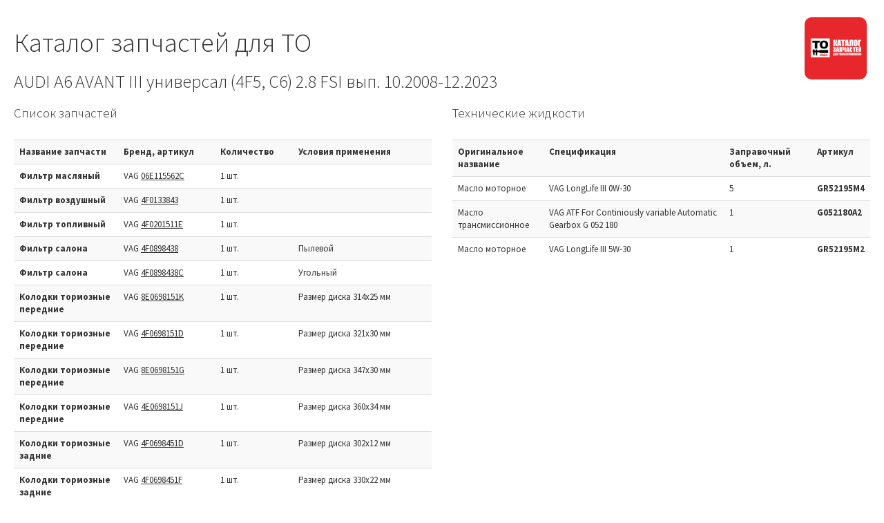

--- FILE ---
content_type: text/html; charset=UTF-8
request_url: https://zapchasti-to.ru/audi_a6_avant_iii_universal_(4f5__c6)_2.8_fsi_ccea_220_2008-10-01_2011-08-01.html
body_size: 24044
content:
					<!DOCTYPE html>
			<html lang="en">
			<head>
				<meta charset="utf-8">
				<meta http-equiv="X-UA-Compatible" content="IE=edge">
				<meta name="viewport" content="width=device-width, initial-scale=1">
                                <meta name="yandex-verification" content="a08a28503aa3e080" />
		                <meta name="title" content="Запчасти ТО AUDI A6 AVANT III универсал (4F5, C6) 2.8 FSI вып. 10.2008-12.2023"/>
		                <title>Запчасти ТО AUDI A6 AVANT III универсал (4F5, C6) 2.8 FSI вып. 10.2008-12.2023</title>
		                <meta name="keywords" content="Запчасти ТО AUDI A6 AVANT III универсал (4F5, C6) 2.8 FSI вып. 10.2008-12.2023, амортизатор, барабан, втулки, датчик, диск, катушка, колодки, комплект, корзина, наконечник, насос, натяжитель, опора, отбойник, подшипник, провода, пружина, пыльник, ремень, ремкомплект, ролик, свеча, сливная, стойки, сцепление, термостат, тяга, фильтр, цепь, шрус, щётка, щётки"/>
		                <meta name="description" content="Запчасти ТО AUDI A6 AVANT III универсал (4F5, C6) 2.8 FSI вып. 10.2008-12.2023"/><meta property="og:description" content="Запчасти ТО AUDI A6 AVANT III универсал (4F5, C6) 2.8 FSI вып. 10.2008-12.2023" /><meta property="og:title" content="Запчасти ТО AUDI A6 AVANT III универсал (4F5, C6) 2.8 FSI вып. 10.2008-12.2023" />
				<link href="https://maxcdn.bootstrapcdn.com/bootswatch/3.3.7/cosmo/bootstrap.min.css" rel="stylesheet" integrity="sha384-h21C2fcDk/eFsW9sC9h0dhokq5pDinLNklTKoxIZRUn3+hvmgQSffLLQ4G4l2eEr" crossorigin="anonymous">
 				<link rel="icon" type="image/png" href="/favicon.png" sizes="16x16">
				<!-- Custom CSS -->
				<link rel="stylesheet" href="includes/style.css">
				<link href="//cdn.datatables.net/1.10.16/css/dataTables.bootstrap.min.css" rel="stylesheet" type="text/css" />

				<!-- HTML5 Shim and Respond.js IE8 support of HTML5 elements and media queries -->
				<!-- WARNING: Respond.js doesnt work if you view the page via file:// -->
				<!--[if lt IE 9]>
					<script src="https://oss.maxcdn.com/libs/html5shiv/3.7.0/html5shiv.js"></script>
					<script src="https://oss.maxcdn.com/libs/respond.js/1.4.2/respond.min.js"></script>
				<![endif]-->
			</head>

			<body>

			<div class="wrapper">
			<div id="content">
<div class="pull-right"><a href="https://autodatabases.ru/TOCATALOG.html" target=_blank><img class="icon" src="https://autodatabases.ru/images/to.png" style="width:100px;height:100px;border:5px solid #ffffff;border-radius:15px;"></a></div>
<h1><a href="/">Каталог запчастей для ТО</a></h1>

<script>
function showDiv(Div) {
    var x = document.getElementById(Div);
    if(x.style.display=="none") {
        x.style.display = "block";
    } else {
        x.style.display = "none";
    }
}</script>


<h3>AUDI A6 AVANT III универсал (4F5, C6) 2.8 FSI вып. 10.2008-12.2023</h3>

<div class="row">

<div class="col-sm-6">

<h4>Список запчастей</h4>
<br>
<table class="table table-striped">
		<tr>
		<th class="not">Название запчасти</th>
		<th class="not" class="col-sm-4">Бренд, артикул</th>
		<th class="not">Количество</th>
		<th class="not">Условия применения</th>
		</tr>
<tr><td class="col-sm-3"><b>Фильтр масляный</b></td><td>VAG <a href=# title="Показать список замен" onclick="showDiv('crosses_06E115562C')">06E115562C</a><br><div id="crosses_06E115562C" style="display:none;font-size:10px;" class="crosses">1AFIRSTAUTOMOTIVE E50254, AGAMA AGMO5204E, AKRONMAL 1510208, ALCO MD595, ASHIKA 10ECO108, AUDI 06E115562C, AUTOMEGA 180041110, AVANTECH OF1802, AVANTECH OF2404, AVSAUTOPARTS L080, BLUEPRINT ADV182103, BORGBECK BFO4137, BORSEHUNG B12820, BOSCH 1457429185, BOSCH 1457429268, CHAMPION COF100596E, CLEANFILTERS ML4544, COMLINE EOF165, COMLINE EOF307, COOPERSFIAAM FA5868ECO, DELLO 06E115562C, DELLO 30115056206EA, DENCKERMANN A210389, DEXTRIM DX33002H, DIAMAX DL1285, DYNAMAXKOREA DOFX381D, FAW 06E115562C, FEBI 38405, FEBIBILSTEIN 38405, FIAAM FA5636ECO, FIAAM FA5868ECO, FILTRON OE6712, FILTRON OE6714, FORTECH FO078, FRAM CH10160ECO, FRAM CH9528ECO, GREENFILTER OK0106, HANSPRIES 06E115562C, HANSPRIES 110924, HANSPRIES 110924015, HANSPRIES 110924055, HANSPRIES 110924596, HANSPRIES 110924756, HDE 58401001, HDEAUTOTEILE 58401001, HENGST E32HD125, HENGST E32HD184, HEXEN OC3096, HOTPARTS 100406E115562A, JAPANPARTS FOECO108, JAPKO 1ECO108, JPGROUP 06E115562C, JPGROUP 1118501700, JPGROUP 115104001, JSASAKASHI OE0052, KAMOKA F110601, KNECHT OX381D, KNECHTFILTER OX381D, KNECHTFILTER OX381DECO, KOLBENSCHMIDT 500140083, KOREASTAR KFLG292, KORTEX KO0037, KRAFTAUTOMOTIVE 1700160, LYNX LO1104, LYNXAUTO LO1104, MAGNETIMARELLI 154703276540, MAHLEKNECHT OX381D, MAHLEKNECHT OX381DECO, MAHLEKNECHT OX381DOEKO, MAHLEORIGINAL OX381D, MAHLEORIGINAL OX381DECO, MALÒ 1510208, MANNFILTER HU7029Z, MANNFILTER HU722Z, MANNHUMMEL HU722Z, MDR MOF3E108, MECAFILTER ELH4362, MECAFILTER ELH4362M, METACO 1020074, MEYLE 1003220018, MILES AFOE117, MISFAT L116, MOTAQUIP LVFL799, MULLERFILTER FOP254, OMNICRAFT OE6714, ONNURI GFLG222, ONNURI GFLG292, OPENPARTS EOF421710, OSSCA 06E115562C, OSSCA 12250, PATRON PF4206, PMC PBX017T, PORSCHE 06E115562C, PURFLUX L347, PURFLUX L390, QH 1118501709, SAKURA EO31100, SAKURA OE0052, SAKURAAUTOMOTIVE EO31100, SCT SH4041L, SEAT 06E115562C, SKODA 06E115562C, SOFIMA S5080PE, STELLOX 2050526SX, STELLOX 2050694SX, SWAG 30938405, TECNECOFILTERS OL0242E, TECNOCAR OP291, TOPRAN 110924, TRUCKTECAUTOMOTIVE 0718052, UFI 2508000, UNIFLUXFILTERS XOE134, VAG 06E115562A, VAICO V100666, VIKA 10607, VIKA 11150060701, VOLKSWAGEN 06E115562C, WILMINKGROUP WG1217388, WILMINKGROUP WG1429110, WILMINKGROUP WG1441226, WIX 57204, WIX WL7505, WIXFILTERS WL7505, ZEKKERT OF4463E</div></td><td>1 шт.</td><td class="col-sm-4"></td></tr><tr><td class="col-sm-3"><b>Фильтр воздушный</b></td><td>VAG <a href=# title="Показать список замен" onclick="showDiv('crosses_4F0133843')">4F0133843</a><br><div id="crosses_4F0133843" style="display:none;font-size:10px;" class="crosses">1AFIRSTAUTOMOTIVE A63228, 4UAUTOPARTS 33709VV, ACDELCO 4F0133843, ACEMARK 132924, ALCO MD5244, ALCOFILTER 4F0133843, ALCOFILTER MD5244, ALCOFILTERS MD5244, AUTOMEGA 1800278, AUTOMEGA 180027810, AUTOMEGA 4F0133843, AVSAUTOPARTS RM504, BLUEPRINT ADV182253, BORGBECK BFA2341, BORSEHUNG B12807, BOSCH 4F0133843, BOSCH F026400198, BOSCHCZECHIA 4F0133843, BUGIAD BSP20949, CARLINE CLN3013, COMLINE EAF664, COOPERSFIA 4F0133843, COOPERSFIA FL9119, COOPERSFIAAM FL9119, COOPERSFIAAMFILTERS FL9119, DELLO 180027810, DELLO 4F0133843, DENCKERMANN 4F0133843, DENCKERMANN A141406, DIAMAX DA2752, FAW 4F0133843, FEBI 48476, FEBIBILSTEIN 221215, FEBIBILSTEIN 48476, FILTRON 4F0133843, FILTRON AK3713, FILTRON AR3713, FRAM 4F0133843, FRAM CA10216, FRAM CA10217, GOODWILL AG274, GOODWILL B566AG274, GREENFILTER LF0118, HANSPRIES 110499, HANSPRIES 110499015, HANSPRIES 110499755, HANSPRIES 4F0133843, HDE 58301007, HENGST 4F0133843, HENGST E647L, HENGSTFILTER E647L, HEXEN 4F0133843, INTERPARTS IPAR105, JCPREMIUM B2A018PR, JPGROUP 1118603200, JPGROUP 1118603209, JPGROUP 133560001, JPGROUP 4F0133843, JSASAKASHI A0154, KAMOKA F236801, KNECHT 4F0133843, KNECHT LX10062D, KNECHTFILTER LX10062D, KRAFTAUTOMOTIVE 1710170, LYNXAUTO LA1061, MAGNETIMARELLI 154068867580, MAGNETIMARELLI 4F0133843, MAHLEKNECHT 4F0133843, MAHLEKNECHT LX10062D, MAHLEORIGINAL 06886758, MAHLEORIGINAL LX100621, MAHLEORIGINAL LX10062D, MANN C171371X, MANNFILTER 4F0133843, MANNFILTER C171371X, MASTERSPORT 171371XLFPCSMS, MAXGEAR 260923, MECAFILTER EL9462, MEYLE 1003210013, MEYLE 4F0133843, MGA FA3201, MOTAQUIP VFA1182, MULLERFIL 4F0133843, MULLERFIL PA3228, MULLERFILTER PA3228, OMNICRAFT 2133313, OMNICRAFT AR3713, OPENPARTS EAF358920, OPTIMAL FA01871, OSSCA 02701, OSSCA 4F0133843, PARTSMALL ECAD034, PARTSMALL PAT010, PATRON 4F0133843, PATRON PF1268, PROFIT 15122676, PURFLUX 4F0133843, PURFLUX A1242, QUINTONHAZELL QFA0160, RBEXIDE A091E, SAKURA A31200, SAKURAAUTOMOTIVE A31200, SCHNIEDER 4F0133843, SCHNIEDER AD71004, SCT SB2136, SCT XSCTSB2136, SCTGERMANY 4F0133843, SCTGERMANY SB2136, SOFIMA 4F0133843, SOFIMA S7597A, STARKE 103112, STARLINE SFVF7525, STELLOX 7101137SX, SWAG 30948476, TECNECOFILTERS AR10216, TECNOCAR 4F0133843, TECNOCAR A2201, TECNOCAR A2202, TOKOCARS BE20118TOKO, TOPRAN 110499, TOPRAN 4F0133843, UFI 2759700, UFI 4F0133843, UNIFLUXFILTERS XA658, VAG 059133843B, VAICO 4F0133843, VAICO V100439, VAICOVEMO V100439, VIKA 11330838001, VIKA 18380, VIKA 4F0133843, WILMINKGROUP WG1215773, WILMINKGROUP WG1442879, WILMINKGROUP WG1795498, WIX 49846, WIX WA9548, WIXFILTERS 49846, WIXFILTERS WA9548, WXQP 4F0133843, ZEKKERT LF1759, ZUVTEIL 02B001092N</div></td><td>1 шт.</td><td class="col-sm-4"></td></tr><tr><td class="col-sm-3"><b>Фильтр топливный</b></td><td>VAG <a href=# title="Показать список замен" onclick="showDiv('crosses_4F0201511E')">4F0201511E</a><br><div id="crosses_4F0201511E" style="display:none;font-size:10px;" class="crosses">1AFIRSTAUTOMOTIVE P10294, ACDELCO 4F0201511E, ALCO SP2150, ALCOFILTER 4F0201511E, ALCOFILTER SP2150, AUDI 4F0201511E, AUTOMEGA 1800123, AUTOMEGA 180012310, AUTOMEGA 4F0201511E, AUTOMOTORFRANCE E66, AVSAUTOPARTS E831, BLUEPRINT ADV182320, BORGBECK BFF8214, BORSEHUNG B12792, BORSEHUNG B12827, BOSCH 4F0201511E, BOSCH F026403012, BOSCHCZECHIA 4F0201511E, CHAMPION 4F0201511E, CHAMPION CFF100479, CHAMPION L479606, CLEANFILTERS MBNA1558, COMLINE 4F0201511E, COMLINE EFF153, COOPERSFIA 4F0201511E, COOPERSFIA FT5848, COOPERSFIAAM FT5847, COOPERSFIAAM FT5848, COOPERSFIAAMFILTERS FT5847, COOPERSFIAAMFILTERS FT5848, DELLO 4F0201511E, DELPHI EFP228, DENCKERMANN A120426, DIAMAX DF3243, FEBI 30752, FEBI 4F0201511E, FEBIBILSTEIN 30752, FIAAM FT5847, FIAAM FT5848, FILTRON 4F0201511E, FILTRON PP8366, FRAM 4F0201511E, FRAM G10214, FRAM G10215, HANSPRIES 4F0201511E, HENGST 4F0201511E, HENGST H224WK, HENGSTFILTER H224WK, HOFFER 4818, JCPREMIUM B3A031PR, JPGROUP 1118702000, JPGROUP 1118702002, JPGROUP 1118702009, JPGROUP 4F0201511E, JSASAKASHI FS0032, KAMOKA F310801, KNECHT 4F0201511E, KNECHT KL571, KNECHTFILTER KL571, KOLBENSCHMIDT 4F0201511E, KOLBENSCHMIDT 50013972, KRAFTAUTOMOTIVE 1720555, LAMBORGHINI 4F0201511E, LUCASFILTERS LFPF068, LYNX LF1026, LYNXAUTO LF1026, MAGNETIMARELLI 150020008000, MAGNETIMARELLI 154703644550, MAGNETIMARELLI 4F0201511E, MAHLEKNECHT 4F0201511E, MAHLEORIGINAL KL571, MANNFILTER 4F0201511E, MANNFILTER WK7203, MANNFILTER WK7204, MAXGEAR 261132, MAXGEAR PF2150, MEATDORIA 4818, MEATDORIA 4F0201511E, MECAFILTER 4F0201511E, MECAFILTER ELE6107, MOTAQUIP VFF517, MULLERFIL 4F0201511E, MULLERFIL FB294, MULLERFILTER FB294, OMNICRAFT PP8366, OPENPARTS EFF516320, OSSCA 18102, PBR 4F0201511E, PBR AG6138, PURFLUX 4F0201511E, PURFLUX EP205, PURFLUX EP206, QUINTONHAZELL QFF0231, SAKURA FS31160, SAKURAAUTOMOTIVE FS31160, SCT ST6131, SCTGERMANY ST6131, SEAT 4F0201511E, SKODA 4F0201511E, SOFIMA 4F0201511E, SOFIMA S1831B, STARLINE SFPF7663, STELLOX 2100730SX, SWAG 30930752, SWAG 4F0201511E, TECNOCAR 4F0201511E, TECNOCAR B79, TECNOCAR B80, TRUCKTEC 0738029, TRUCKTECAUTOMOTIVE 0738029, UFI 3183100, UFI 4F0201511E, UNIFLUXFILTERS XB338, VAICO 4F0201511E, VAICO V107510, VEMO 107510, VOLKSWAGEN 4F0201511E, VPM VPM4F0201511C, WILMINKGROUP WG1018830, WILMINKGROUP WG1215068, WILMINKGROUP WG1428802, WILMINKGROUP WG1439583, WILMINKGROUP WG1748046, WILMINKGROUP WG1770535, WIX WF8325, WIXFILTERS WF8325</div></td><td>1 шт.</td><td class="col-sm-4"></td></tr><tr><td class="col-sm-3"><b>Фильтр салона</b></td><td>VAG <a href=# title="Показать список замен" onclick="showDiv('crosses_4F0898438')">4F0898438</a><br><div id="crosses_4F0898438" style="display:none;font-size:10px;" class="crosses">1AFIRSTAUTOMOTIVE C301152, 1AFIRSTAUTOMOTIVE K301152, 3FQUALITY 1600, 3FQUALITY 600, ACEMARK 132939, AKRONMAL 1531031, ALCO MS6316, AMD 4F0898438, ASAM 71692, ASAM 71903, AUTOMEGA 1800509, AUTOMEGA 180050910, AUTOMEGA 1800516, AUTOMEGA 180051610, AUTOMEGA 4F0898438, AZUMI AC33125CSET, BBRAUTOMOTIVE 0022001344, BLUEPRINT ADV182516, BORGBECK BFC1110, BORSEHUNG B12802, BOSCH 0986628505, BOSCH 1987432122, BOSCH 1987432422, BOSCH 4F0898438, BOSCHCZECHIA 4F0898438, BSG BSG90145010, BUGIAD BSP20655, CHAMPION CCF0339, CLEANFILTER 4F0898438, CLEANFILTERS NC2192, COMLINE 4F0898438, COMLINE EKF164, COMLINE EKF164A, COOPERSFIA 4F0898438, COOPERSFIA PCK81712, COOPERSFIAAM PCK81712, COOPERSFIAAMFILTERS PCK81712, CORTECO 21653066, CORTECO 21653067, DELLO 3081904394F0, DELLO 4F0898438, DELPHI TSP0325188, DENCKERMANN M110377, DENCKERMANN M110378, DENSO DCF121P, DENSO DCF122K, DIAMAX DP4248, DIEDERICHS DCI0120S, DRVE DP1110120067, DYNAMATRIX DCF239S, DYNAMATRIX DCFK239S, DYNAMAXKOREA DCF239S, DYNAMAXKOREA DCFK239S, FEBI 22282, FEBI 22284, FEBIBILSTEIN 22282, FILTRON K11622X, FILTRON K1162A2X, FISPA 1852, FORTECH FS096, FORTECH FS096C, FRAM 4F0898438, FRAM CFA102092, FRIGAIR 13105392, GOODWILL AG1282KCFC, GREENFILTER IF0118K, HANSPRIES 110313, HANSPRIES 110313015, HANSPRIES 110313755, HANSPRIES 110547, HANSPRIES 110547015, HANSPRIES 110547595, HANSPRIES 110547755, HANSPRIES 112296, HANSPRIES 112296015, HANSPRIES 112296595, HANSPRIES 112296755, HANSPRIES 112297, HANSPRIES 112297755, HANSPRIES 4F0898438, HENGST 4F0898438, HENGST E1944LC, HENGST E1944LC2, HENGST E1944LI2, HENGSTFILTER E1944LI, HENGSTFILTER E1944LI2, HOFFER 17393X2, INTERPARTS IPCAE128, JPGROUP 1128102500, JPGROUP 1128102510, JPGROUP 1128103410, JPGROUP 1128103419, JPGROUP 4F0819439A, JPGROUP 819560001, JSASAKASHI 4F0898438, JSASAKASHI AC0125C, JSASAKASHI AC0125CSET, JSASAKASHI AC0125SET, KAMOKA F410301, KAMOKA F505501, KNECHT 4F0898438, KNECHT LA239S, KNECHTFILTER LA239S, KNECHTFILTER LAK239, KNECHTFILTER LAK239S, KOLBENSCHMIDT 50013766, KOLBENSCHMIDT 50014763, KOREASTAR KFCG322, KRAFTAUTOMOTIVE 1730500, LOGEM LVA1051, LYNX LAC1004, LYNX LAC1004C, LYNXAUTO LAC1004, M2FILTERS M2AUD14K, MAGNETIMARELLI 154064192610, MAGNETIMARELLI 350203062610, MAGNETIMARELLI 4F0898438, MAHLEKNECHT 4F0898438, MAHLEKNECHT LA239S, MAHLEKNECHT LAK239, MAHLEKNECHT LAK239S, MAHLEKNECHT LAO239S, MAHLEORIGINAL LA1030S, MAHLEORIGINAL LA239S, MAHLEORIGINAL LAA518, MAHLEORIGINAL LAK239, MAHLEORIGINAL LAK239S, MAHLEORIGINAL LAK518, MALÒ 1531031, MANNFILTER 4F0898438, MANNFILTER CU30232, MANNFILTER CUK30232, MANNFILTER FP30232, MANNHUMMEL CU3023, MANNHUMMEL CUK3023, MANNHUMMEL CUK30232, MAPCO 65800, MAPCO 67802, MASTERSPORT 302321IFSETMS, MASUMA 4F0898438, MASUMA MCE4026, MASUMA MCE4069CL, MAXGEAR 260257, MAXGEAR 4F0898438, MEATDORIA 17393X2, MEATDORIA 4F0898438, MECAFILTER 4F0898438, MECAFILTER JKR7158, MECAFILTER JLR7158, METACO 1010094, MEYLE 1123190015S, MEYLE 1123200015S, MEYLE 4F0898438, MFILTER K9872, MFILTER K987C2, MGA FAH5102, MILES AFC2157, MILES AFW2157, MULLERFIL 4F0898438, MULLERFIL FC115X2, MULLERFILTER FC115X2, MULLERFILTER FK115X2, MVPARTS MV4F0898438, NAKAYAMA FC101NY, NEVSKYFILTER NF6386, NEVSKYFILTER NF6386C, NNN 4F0898438C, NPS DCF122K, OMNICRAFT 2135543, OMNICRAFT K11622X, ONNURI GFCG322, OPENPARTS 4F0898438, OPENPARTS CAF216302, OSSCA 12027, PATRON 4F0898438, PATRON PF2098, PATRON PF2106, PBR 4F0898438, PMC PMT015, PROFIT 15212357, PROFIT 15212358, PURFLUX 4F0898438, PURFLUX AHC247, PURFLUX AHC2472, PZLSEDZISZOW WA60302, QH 1128102509, QH 1128102519, QH 1128103409, QH 1128103419, QH WP9188, RAFFILTER RF003AU, RU54 CF1162C, SAKURA CA31080, SAKURA CAC31080, SAKURAAUTOMOTIVE CA31080, SAKURAAUTOMOTIVE CAC31080, SCT SA1174, SCT SAK174, SCTGERMANY SA1174, SCTGERMANY SAK174, SIB AC040125, SIBТЭК AC040125, SIDAT 1852, SIVENTO G707, SIVENTO P707, SOFIMA S3226C, SRLINE S111091, SRLINE S111092, SRLINE S111093, STARKE 103113, STARKE 103163, STARKE 103263, STARKE 103264, STARKE 103364, STARLINE SF2KF9462, STELLOX 7110213SX, STELLOX 7110266SX, SWAG 30922282, SWAG 4F0898438, TECNECO CK10209C2, TECNECOFILTERS CK102092, TECNOCAR 4F0898438, TECNOCAR EC449, TECNOCAR EC4492, TOPRAN 112296, TOPRAN 4F0898438, TSN 97280, TSN 97281, UAC FI1136C, UFI 5322600, UNICOF 4F0898438, UNICOF AC3130, UNICOFILTER AC3130, UNIFLUXFILTERS XC262, VALEO 715500, VALEO 715501, VALEO 815313, VALEO 815314, VEMO V10302527, VEMO V10305002, VIEROLVEMOVAICO 10302527, VIKA 12073, VIKA 13702, VIKA 18190207301, VIKA 18980370201, VIKA 88851, VPM VPM4F0819439A, VPM VPMLA239, WEBASTO 82D0325188A, WILMINKGROUP WG1215319, WILMINKGROUP WG1428564, WILMINKGROUP WG1437255, WILMINKGROUP WG1747197, WIX 49375, WIXFILTERS WP9188, ZAFFO Z496COUPLE, ZAFFO ZF496COUPLE, ZEKKERT IF3242, ZEKKERT IF3242K, НЕВСКИЙФИЛЬТР NF6386</div></td><td>1 шт.</td><td class="col-sm-4">Пылевой</td></tr><tr><td class="col-sm-3"><b>Фильтр салона</b></td><td>VAG <a href=# title="Показать список замен" onclick="showDiv('crosses_4F0898438C')">4F0898438C</a><br><div id="crosses_4F0898438C" style="display:none;font-size:10px;" class="crosses">1AFIRSTAUTOMOTIVE C301152, 1AFIRSTAUTOMOTIVE K301152, 3FQUALITY 600, 4UAUTOPARTS 33807VV, AKRONMAL 1531032, ALCO MS6316, ALCOFILTER MS6316C, AMD 4F0898438C, APC ACT999038, ASAM 71692, ASAM 71903, AUDI 4F0898438C, AUTOMEGA 1800509, AUTOMEGA 180050910, AUTOMEGA 180051610, AUTOMEGA 4F0898438C, AVSAUTOPARTS HB439C, AZUMI AC33125CSET, BBRAUTOMOTIVE 0022001345, BLUEPRINT ADV182515, BLUEPRINT ADV182516, BORGBECK BFC1114, BORSEHUNG B12802, BOSCH 0986628505, BOSCH 1987432122, BOSCH 1987432422, BOSCH 4F0898438C, BOSCHCZECHIA 4F0898438C, BSG BSG90145010, BSG BSG90145016, BUGIAD BSP20653, CIBIE 4F0898438C, CLEANFILTER NC2192CA, CLEANFILTERS NC2192CA, COMLINE 4F0898438C, COMLINE EKF164A, COOPERSFIAAM PCK81712, COOPERSFIAAMFILTERS PCK81712, CORTECO 21653066, CORTECO 21653067, CORTECO 4F0898438C, DELLO 180050910, DELLO 4F0898438C, DELPHI TSP0325188, DENCKERMANN M110377, DENCKERMANN M110378, DENSO DCF121P, DENSO DCF122K, DIAMAX DP4249, DIEDERICHS DCI1120S, DYNAMATRIX DCF239S, DYNAMATRIX DCFK239S, DYNAMAXKOREA DCF239S, DYNAMAXKOREA DCFK239S, FEBI 22282, FEBI 22284, FEBIBILSTEIN 22284, FILFILTER HCK72042, FILTRON K11622X, FILTRON K1162A2X, FISPA 1852, FISPA 6852, FISPA BL6852, FORTECH FS096, FORTECH FS096C, FRAM CFA102092, GOODWILL AG12812KCFC, GOODWILL AG1282KCFC, GREENFILTER IF0118K, HANSPRIES 110313, HANSPRIES 110313015, HANSPRIES 110313755, HANSPRIES 110547, HANSPRIES 110547015, HANSPRIES 110547595, HANSPRIES 110547755, HANSPRIES 112296, HANSPRIES 112296595, HANSPRIES 112296755, HANSPRIES 112297, HANSPRIES 112297755, HANSPRIES 4F0898438C, HENGST 4F0898438C, HENGST E1944LC, HENGST E1944LC2, HENGST E1944LI2, HENGSTFILTER E1944LB2, HENGSTFILTER E1944LC2, HOFFER 17393KX2, HOFFER 17393X2, INTERPARTS IPCAE128, JPGROUP 1128102500, JPGROUP 1128102510, JPGROUP 1128103410, JPGROUP 4F0819439A, JPGROUP 819560001, JSASAKASHI 4F0898438C, JSASAKASHI AC0125C, JSASAKASHI AC0125CSET, JSASAKASHI AC0125SET, KAMOKA F410301, KAMOKA F505501, KNECHT 4F0898438C, KNECHT LAK239S, KNECHTFILTER LA239S, KNECHTFILTER LAK239, KNECHTFILTER LAK239S, KOLBENSCHMIDT 50013766, KOREASTAR KFCG322, KORTEX KC0111S, KRAFTAUTOMOTIVE 1730501, LOGEM LVA1051, LYNX LAC1004, LYNX LAC1004C, LYNXAUTO LAC1004C, M2FILTERS M2AUD14K, MAGNETIMARELLI 154068872360, MAGNETIMARELLI 154070588897, MAGNETIMARELLI 350203062610, MAGNETIMARELLI BCF261, MAHLEKNECHT 4F0898438C, MAHLEKNECHT LA239S, MAHLEKNECHT LAK239, MAHLEKNECHT LAK239S, MAHLEKNECHT LAO239S, MAHLEORIGINAL LA239S, MAHLEORIGINAL LAK239, MAHLEORIGINAL LAK239S, MALÒ 1531032, MANN CUK3023, MANN CUK30232, MANNFILTER 4F0898438C, MANNFILTER CU30232, MANNFILTER CUK30232, MANNFILTER FP30232, MANNHUMMEL CU3023, MANNHUMMEL CUK3023, MANNHUMMEL CUK30232, MAPCO 67802, MASTERSPORT 302321IFSETMS, MASUMA MCE4026, MASUMA MCE4069CL, MEATDORIA 17393KX2, MEATDORIA 17393X2, MECAFILTER JKR7158, MECAFILTER JLR7158, METACO 1010094, MEYLE 1123190015S, MEYLE 1123200015S, MEYLE 4F0898438C, MFILTER K9872, MFILTER K987C2, MGA FAH5102, MILES AFC2157, MISTRAL AVF807C, MULLERFIL 4F0898438C, MULLERFIL FC115X2, MULLERFILTER FC115X2, MULLERFILTER FK115X2, MVPARTS MV4F0898438, NAKAYAMA FC289NY, NEVSKYFILTER NF6386, NEVSKYFILTER NF6386C, NNN 4F0898438C, NPS DCF122K, OMNICRAFT K1162A2X, ONNURI GFCG322, OPENPARTS 4F0898438C, OPENPARTS CAF216312, OSSCA 12027, PARTSMALL PMT015, PARTSMALL PMT015E, PATRON 4F0898438C, PATRON PF2098, PATRON PF2106, PMC PMT015, PROFIT 15212357, PROFIT 15212358, PURFLUX AHC247, PURFLUX AHC2472, PZLSEDZISZOW WA61302, QH 1128102509, QH 1128102519, QH 1128103409, QH 1128103419, QH WP9188, QUATTROFRENI 4F0898438C, QUATTROFRENI QF20Q00037, RAFFILTER RF003AU, RU54 CF1162C, SAKURA CA31080, SAKURA CAC31080, SAKURAAUTOMOTIVE CA31080, SAKURAAUTOMOTIVE CAC31080, SCT SA1174, SCT SAK174, SCTGERMANY SA1174, SCTGERMANY SAK174, SEAT 4F0898438C, SIB AC040125, SIBТЭК AC040125, SIDAT 1852, SIDAT 6852, SIDAT BL6852, SIVENTO G707, SIVENTO P707, SKODA 4F0898438C, SOFIMA 4F0898438C, SOFIMA S3226C, SOFIMA S4153CA, SRLINE S111092, SRLINE S111093, STARKE 103113, STARKE 103163, STARKE 103263, STARKE 103264, STARKE 103364, STELLOX 7110213SX, STELLOX 7110266SX, SWAG 30922284, SWAG 4F0898438C, TECNECO CK10209C2, TECNECOFILTERS CK10209C2, TECNOCAR EC449, TECNOCAR EC4492, TOPRAN 112297, TSN 97280, TSN 97281, UAC FI1136C, UFI 4F0898438C, UFI 5322600, UFI 5415300, UNIFLUXFILTERS XCK262, VAG 4F0819439A, VAG 4F0898438A, VAG 4F0898438B, VALEO 715500, VALEO 715501, VEMO V103125271, VEMO V10315002, VIEROLVEMOVAICO 10302527, VIKA 12073, VIKA 13702, VIKA 88851, VIKA 88980885101, VOLKSWAGEN 4F0898438C, VPM VPM4F0819439A, VPM VPMLA239, WEBASTO 82D0325188A, WILMINKGROUP WG1215615, WILMINKGROUP WG1428565, WILMINKGROUP WG1437256, WILMINKGROUP WG1747196, WILMINKGROUP WG1747197, WILMINKGROUP WG1793598, WILMINKGROUP WG1793599, WIX 49375, WIXFILTERS WP9189, ZAFFO Z496COUPLE, ZAFFO ZF496COUPLE, ZEKKERT IF3242, ZEKKERT IF3242K, ZUVTEIL 02B001105N</div></td><td>1 шт.</td><td class="col-sm-4">Угольный</td></tr><tr><td class="col-sm-3"><b>Колодки тормозные передние</b></td><td>VAG <a href=# title="Показать список замен" onclick="showDiv('crosses_8E0698151K')">8E0698151K</a><br><div id="crosses_8E0698151K" style="display:none;font-size:10px;" class="crosses">ABE 8E0698151K, ABE C1A041ABE, ABE C1W025ABE, ABE C1W027ABE, ABS 35026, ABS 36773, ABS 37156, ABS 37156OE, ABS 37425, ABS 37759OE, ABS 8E0698151K, ABS P85085, ACEMARK 112551, ADR ADR450111, AISIN BPVW1010, AKEBONO AN4001WK, AKEBONO AN4434WK, AKYOTO AKD0188, AKYOTO AKD0195, AKYOTO AKD1008, ALLIEDNIPPON ADB11025, ALLIEDNIPPON ADB11200HD, ALLIEDNIPPON ADB1715, ALLIEDSIGNAL AS1483, ALLIEDSIGNAL AS21483, AMD AMDBF413, AMIWA CD01307, AMIWA CD8151, AP 05P790, AP 8E0698151K, APECBRAKING PAD1234, APLPR 05P1119, APLPR 05P1230, APLPR 05P790, APLPR 8E0698151K, ASAM 71307, ASAM 71363, ASHIKA 50000004, ASIMCO KD7529, ASIMCO KD7558, ASIMCO KD7563, ASIMCO KD7564, ASIMCO KD7718, ASIMCO KD7773, ASIMCO KD7798H, ASVA AS1307, ATE 13046027002, ATE 13046027012, ATE 13046070502, ATE 13046071102, ATE 13046071662, ATE 13046371102, ATE 13046600302, ATE 13047071102, ATE 13047071662, ATE 607110, ATE 8E0698151K, AUDI 8E0698151K, AUTOMEGA 1200426, AUTOMEGA 1200446, AUTOMEGA 120044610, AUTOMEGA 8E0698151K, AUTOMOTORFRANCE ABP4182, AUTOMOTORFRANCE PBP4182, AUTOSFEC BP001129, AUTOSFEC BP001672, AUTOSFEC BP001825, AUTOSFEC BP011129, AUTOSFEC BP011672, AUTOSFEC BP011825, AUTOSFEC BP901825, AUTOSFEC BP921672, AVANTECH AV163, AVANTECH AV2401, AYWIPARTS AW1810044, BARUM 8E0698151K, BARUM BA2172, BENDIX 571982B, BENDIX 573037B, BENDIX 8E0698151K, BLITZ BB0156, BLITZ BB0157, BLUEPRINT 8E0698151K, BLUEPRINT ADV184213, BORGBECK BBD4243, BORGBECK BBP1447, BORGBECK BBP1575, BORGBECK BBP1734, BORGBECK BBP1766, BOSCH 0986424481, BOSCH 0986424482, BOSCH 0986424706, BOSCH 0986460937, BOSCH 0986494050, BOSCH 0986494283, BOSCH 0986495024, BOSCH 0986495232, BOSCH 0986495241, BOSCH 0986TB2018, BOSCH 8E0698151K, BOSCH 986495232, BOSCHCZECHIA 8E0698151K, BRAKEENG 8E0698151K, BRAKEENG PA1165, BRECK 206760070110, BRECK 219380070110, BRECK 230180070110, BRECK 237620070110, BREMBO 8E0698151K, BREMBO P85026, BREMBO P85036, BREMBO P85037, BREMBO P85038, BREMBO P85040, BREMBO P85054, BREMBO P85056, BREMBO P85060, BREMBO P85085, BREMBO P85096, BRP BRP1672, CARLINE CLN1001, CARLINE CLN2001, CHAMPION 571982CH, CIBIE 8E0698151K, CIFAM 8221810, CIFAM 8221811, CIFAM 8221813, CIFAM 8222791, CIFAM 8223140, CIFAM 8225490, CIFAM 8E0698151K, COMLINE 8E0698151K, COMLINE ADB11542, COMLINE CBP01092, COMLINE CBP11025, COMLINE CBP11542, COMLINE CBP11770, COMLINE CBP1715, DAFMI D957EI, DAFMI D957EI3, DAFMI SDSSMAZSUP, DELLO 120044610, DELLO 3169801514B0K, DELLO 3169801518E0K, DELLO 8E0698151K, DELPHI 8E0698151K, DELPHI LP1407, DELPHI LP1633, DELPHI LP1672, DELPHI LP1687, DELPHI LP1706, DELPHI LP1760, DELPHI LP1825, DELPHI LP1922, DELPHI LP565, DELPHI LP784, DENCKERMANN 8E0698151K, DENCKERMANN B110047, DENCKERMANN B110839, DENCKERMANN B110864, DENCKERMANN B110878, DEXTRIM 8E0698151K, DEXTRIM DX2310053, DITAS 8E0698151K, DITAS DFB3114, DJPARTS BP1950, DJPARTS DJBP1950, DON PCP1017, DURON 8E0698151K, DURON DBP391323, DYNAMATRIX DBP1323, DYNAMATRIX DBP1717, DYNAMATRIX DBP590, DYNAMAXKOREA DBP1323, DYNAMAXKOREA DBP1668, DYNAMAXKOREA DBP1717, EGT 321409EGT, EGT 321626CEGT, EGT 321626EGT, EGT 321626IEGT, EGT 321651EGT, EGT 321743EGT, EGT 321743IEGT, ETF 121119, ETG 010406108149, ETG 010406108157, ETG 010606120791, ETG 010742120842, FARO BPD013S037, FAW 8E0698151K, FEBI 116019, FEBI 16058, FEBI 16060, FEBI 16447, FEBI 16448, FEBI 16455, FEBI 16999, FEBI 8E0698151K, FEBIBILSTEIN 16447, FEBIBILSTEIN 16448, FENOX BP43135, FENOX BP43142, FENOX BP43146, FENOX BP43278, FENOX TB219016, FERODO 8E0698151K, FERODO FCP1323H, FERODO FCP590H, FERODO FCP590R, FERODO FDB1297, FERODO FDB1323, FERODO FDB1407, FERODO FDB1717, FERODO FDB1827, FERODO FDB985, FERODO FDS1323, FERODO FQT1323, FERODO FSL1323, FERODO FSL1717, FIT FP0840E, FIT FP3268E, FLENNOR 8E0698151K, FMSIVERBAND 21938, FOMAR 668681, FOMARFRICTION 668681, FOMARROULUNDS 668681, FREMAX 8E0698151K, FREMAX FBP0872, FREMAX FBP0874, FREMAX FBP087401, FREMAX FBP087601, FRICTIONMASTER CMX555B, FRICTIONMASTER CMX687, FRICTIONMASTER CMX687A, FRICTIONMASTER CMX840, FRICTIONMASTER CMX915, FRICTIONMASTER ELT555B, FRICTIONMASTER ELT687, FRICTIONMASTER ELT687A, FRICTIONMASTER ELT840, FRICTIONMASTER ELT915, FRICTIONMASTER MKD555, FRICTIONMASTER MKD555B, FRICTIONMASTER MKD687, FRICTIONMASTER MKD687A, FRICTIONMASTER MKD836, FRICTIONMASTER MKD839, FRICTIONMASTER MKD840, FRICTIONMASTER MKD915, FRICTIONMASTER MX555, FRICTIONMASTER MX555B, FRICTIONMASTER MX687, FRICTIONMASTER MX687A, FRICTIONMASTER MX836, FRICTIONMASTER MX839, FRICTIONMASTER MX840, FRICTIONMASTER MX915, FRIGAIR PD10506, FRITECH 1880, FRITECH 1881, FRITECH 1883, FRITECH 3230, FRITECH 5650, FRITECH 8E0698151K, FRIXA FPE109, FTE 8E0698151K, FTE BL1617A4, FTE BL1617B4, GALFER 8E0698151K, GALFER B1G10203112, GALFER B1G10203132, GALFER B1G10206442, GALFER G1020313, GBRAKE GP22027, GBRAKE GP22029, GERAT BPF129, GERATORIGINAL BPF129, GFS GF1130, GIRLING 6110492, GIRLING 6113072, GIRLING 6113291, GIRLING 6114032, GIRLING 6114402, GIRLING 6114511, GIRLING 6115282, GIRLING 8E0698151K, GKN 8E0698151K, GUD GBP039001, GUD GBP039002, GUD GBP039052, HANKOOKFRIXA FPE109, HANSPRIES 103758755, HANSPRIES 109457, HANSPRIES 109457055, HANSPRIES 109457376, HANSPRIES 109457445, HANSPRIES 109457755, HANSPRIES 110086, HANSPRIES 110086055, HANSPRIES 110086755, HANSPRIES 8E0698151K, HDE 701013, HDE 8E0698151K, HDEAUTOTEILE 701007, HDEAUTOTEILE 701013, HEIWA PN0300, HELLA 8DB355008411, HELLA 8DB355010731, HELLA 8DB355023741, HELLA 8E0698151K, HELLAPAGID 8DB355007461, HELLAPAGID 8DB355008411, HELLAPAGID 8DB355008531, HELLAPAGID 8DB355008791, HELLAPAGID 8DB355008911, HELLAPAGID 8DB355009141, HELLAPAGID 8DB355010191, HELLAPAGID 8DB355010731, HEXEN 8E0698151K, HOTPARTS 1016HP0009, HOTPARTS 1016HP0019, HP 8E0698151K, HSB HP5254, HSB HP8010, HSB HP8536, HSB HP8539, HSB HP9668, HSB HP9864, IBERIS IB153110, ICER 180808, ICER 181138, ICER 181331, ICER 181331203, ICER 181362, ICER 181384, ICER 181531, ICER 181654, ICER 181691, ICER 181693, ICER 181694, ICER 8E0698151K, INTELLI D957EI3, JAPANPARTS PA0004AF, JAPKO 500004, JD JBP0277, JNBK PN0188, JPGROUP 1163602410, JPGROUP 1163602510, JPGROUP 1163602512, JPGROUP 1163602610, JPGROUP 1163602712, JPGROUP 1163608110, JPGROUP 698530001, JPGROUP 698530001ALT, JPGROUP 698530003, JURID 571982D, JURID 571982J, JURID 573037J, JURID 573037JC, JURID 8E0698151K, JURIDBENDIX 571512J, JURIDBENDIX 571982J, JURIDBENDIX 571983J, JURIDBENDIX 573037J, JURIDBENDIX 573145J, JUSTDRIVE JBP0277, KAMOKA 1012646, KAMOKA 8E0698151K, KAMOKA JQ1012646, KAMOKA JQ1012814, KAWE 039022, KAWE 39022, KAWE 810019, KOIVUNEN FDB1323, KONSTEIN 5610010, KONSTEIN 5610168, KONSTEIN 5610198, KONSTEIN 5610760, KORTEX 8E0698151K, KORTEX KT1307STD, KORTEX KT1307T, KORTEX KT1308T, KOTL 1307KT, KRAFTAUTOMOTIVE 6000075, KUJIWA KUF0300, LBM 501307, LEX 23019, LPR 05P1118, LPR 05P1119, LPR 05P1230, LPR 05P453, LPR 05P790, LPR 8E0698151K, LPRAP 05P1119, LPRAP 05P790, LYNX BD1216, LYNXAUTO BD1216, MAFF 74292, MAFF 74295, MAGNETIMARELLI 363700201388, MAGNETIMARELLI 363700485085, MAGNETIMARELLI 363916060142, MAGNETIMARELLI 363916060143, MAGNETIMARELLI 8E0698151K, MAGNETIMARELLI PF0142, MALÃ 1050057, MALÒ 1050057, MAPCO 6396, MAPCO 6491, MAPCO 6534, MAPCO 6534HPS, MAPCO 6718, MAPCO 8E0698151K, MARKON 04100196, MARKON 04104196, MASTERSPORT 13046070502NSETMS, MASTERSPORT 13046071102KSETMS, MASTERSPORT 13046071102NSETMS, MASTERSPORT 13046071662NSETMS, MASTERSPORT 13046071662SETMS, MASUMA MSE0008, METACO 3000034, METELLI 2201810, METELLI 2201813, METELLI 2202791, METELLI 2203140, METELLI 2205490, METELLI 8E0698151K, METZGER 039052, METZGER 1170020, METZGER 1170036, METZGER 1170231, METZGER 1170478, METZGER 1170656, METZGER 39052, METZGER 8E0698151K, MEYLE 0252067619, MEYLE 0252067619W, MEYLE 0252184919W, MEYLE 0252301820PD, MEYLE 0252301820W, MEYLE 0252339219W, MEYLE 0252376220W, MEYLE 8E0698151K, MGA 419, MGA 8E0698151K, MILES E100068, MILES E100111, MILES E100120, MINTEX 8E0698151K, MINTEX MDB1751, MINTEX MDB1826, MINTEX MDB2037, MINTEX MDB2102, MINTEX MDB2145, MINTEX MDB2178, MINTEX MDB2231, MINTEX MDB2336, MINTEX MDB2353, MINTEX MDB82231, MINTEX MDK0230, MOTAQUIP LVXL296, MTPGROUP CD8227, MTPGROUP CD8227STD, MTPGROUP CD8227TYPED, NAKAYAMA HP8413NY, NAKAYAMA P0834NY, NAKAYAMA P0853NY, NATIONAL NP2026, NECTO 8E0698151K, NECTO FD6786A, NECTO FD6786N, NF NF0008411, NF NF05P1119, NF NF05P790, NIBK PN0188, NIBK PN0188W, NIBK PN0195, NIBK PN0300, NIBK PN0300W, NIBK PN0335, NIBK PN0335W, NK 224729, NK 224742, NK 8E0698151K, NTP 4B0698151AB, NTP FDB1323, NTP GDB1307, OPENPARTS 8E0698151K, OPENPARTS BPA039022, OPENPARTS BPA039052, OPTIMAL 12076, OPTIMAL 12080, OPTIMAL 12093, OPTIMAL 9768, OPTIMAL B1213, OSSCA 01903, OSSCA 03534, OSSCA 11761, OSSCA 19596, OTTOZIMMERMANN 206762001, OTTOZIMMERMANN 216242001, OTTOZIMMERMANN 219382001, OTTOZIMMERMANN 219382002, OTTOZIMMERMANN 230182001, OTTOZIMMERMANN 237622001, PAGID 8E0698151K, PAGID T1093, PAGID T1149, PAGID T1328, PAGID T1388, PATRON 8E0698151K, PATRON PBP1407, PATRON PBP1717, PATRON PBP177KOR, PATRON PBP590, PATRON PBP985, PROFIT 50000590, PROFIT 50001323, PROFIT 50001717, PROFIT 50051323, PROFIT 50051717, PROTECHNIC 8E0698151K, PROTECHNIC PRP0134, PROTECHNIC PRP0194, PROTECHNIC PRP0241, PROTECHNIC PRP0945, QH 1163608119, QUATTROFRENI QF54104, QUINTONHAZELL BP1309, RAICAM 4295, RAICAM 8E0698151K, RAICAM RA04280, RAL 05P790, RAUMERK A25F006011, RBRAKE RB0808, RBRAKE RB1331, RBRAKE RB1331203, RBRAKE RB1362, REMSA 039001, REMSA 039002, REMSA 039011, REMSA 039022, REMSA 039052, REMSA 050812, REMSA 075212, REMSA 096402, REMSA 39022, REMSA 8E0698151K, RIXENBERG RX2172, RIXOS MD8227WS10, RIXOS MD8594WS, ROADHOUSE 239001, ROADHOUSE 239002, ROADHOUSE 239011, ROADHOUSE 239022, ROADHOUSE 239052, ROADHOUSE 250812, ROADHOUSE 250822, ROADHOUSE 275212, ROADHOUSE 296402, ROADHOUSE 8E0698151K, SAMKO 5SP1119, SAMKO 5SP790, SANGSIN SP2001, SANGSIN SP2001A, SANGSINBRAKE SP2001, SASIC 6216013, SAT ST4B0698151AF, SBS 1501224742, SBS 8E0698151K, SCHNIEDER AD21039, SCHNIEDER AD21041, SCT SP178, SCT SP259, SCT SP631, SCTGERMANY SP259PR, SEAT 8E0698151K, SFEC BP000784, SFEC BP001129, SFEC BP001672, SFEC BP001825, SFEC BP010784, SFEC BP011129, SFEC BP011672, SFEC BP011706, SFEC BP011825, SFEC BP901825, SFEC BP901922, SFEC BP921672, SK 39022SK, SK SKAU39022M, SKODA 8E0698151K, SPIDAN 32370, SPIDAN 8E0698151K, SRLINE S700012, SRLINE S700018, SRLINE S700247, SRLINE S700260, STARKE 173512, STARKE 173515, STEINERHOFF 112549, STEINERHOFF 112551, STELLOX 401001BSX, STELLOX 401002BSX, STELLOX 401011BSX, STELLOX 401022BSX, STELLOX 401022LSX, STELLOX 401052SX, STELLOX 519002BSX, STELLOX 763012BSX, STELLOX 975002BLSX, STELLOX 975002BSX, STOP 571982S, STOP 573037S, STOP 8E0698151K, STREETRACER MD8221W10, SWAG 30916060, SWAG 30916447, SWAG 30916448, SWAG 30916455, SWAG 8E0698151K, TADASHI TD0861488, TECHAS 500790G, TEMPLIN 010406108149, TEXTAR 2067602, TEXTAR 2145401, TEXTAR 2162402, TEXTAR 2184903, TEXTAR 2193801, TEXTAR 2193820405T490, TEXTAR 2193881, TEXTAR 2301802, TEXTAR 2301805, TEXTAR 2301881, TEXTAR 2311901, TEXTAR 2339201, TEXTAR 2376201, TEXTAR 610370720, TEXTAR 610370752, TEXTAR 8E0698151K, TOMEX 10941, TOMEX 1313, TOMEX 1314, TOMEX 1423, TOPRAN 109457, TOPRAN 110086, TRANSMASTERUNIVERSAL TR957D, TRISCAN 811029016, TRISCAN 8E0698151K, TRUCKMAN TDB0638, TRUCKTEC 0735107, TRUCKTEC 0735109, TRUCKTEC 0735244, TRUCKTEC 0735245, TRUCKTEC 0735246, TRUCKTECAUTOMOTIVE 0735109, TRUSTING 1880, TRUSTING 1881, TRUSTING 1883, TRUSTING 2881, TRUSTING 3230, TRUSTING 5650, TRUSTING 8E0698151K, TRW 8E0698151K, TRW DF4262S, TRW GDB1049, TRW GDB1162, TRW GDB1307, TRW GDB1307DTE, TRW GDB1329, TRW GDB1403, TRW GDB1440, TRW GDB1528, TRWLUCAS 8E0698151K, TRWLUCAS GDB1307, TRWLUCAS GDB1307DTE, TRWLUCAS GDB1488, TSN 21179, UBS B1102001, UBS B1102005, UBS B1102011, UBS BP1102001, UBS BP1102005, UBS BP1102011, VAG 4B0698151AF, VAG 4B0698151H, VAG 4B0698151J, VAG 4B0698151K, VAG 4B0698151N, VAG 4F0698151, VAG 8D0698151A, VAG 8D0698151C, VAG 8E0698151F, VAG JZW698151N, VAICO V1081461, VALEO 301049, VALEO 301483, VALEO 301751, VALEO 598049, VALEO 598483, VALEO 598750, VALEO 598751, VALEO 598779, VALEO 8E0698151K, VEMA 834295, VERKE VKBF039022, VIKA 60106, VIKA 66980010601, VIKA 66981105401, VILLAR 6260790, VITE VBS1307PS, VITE VBS1617PC, VKT VT32020, VKT VT32098, VKT VT32141, VKTECHNOLOGY 8E0698151K, VKTECHNOLOGY VT32020, VOLKSWAGEN 8E0698151K, VPM VPM4B0698151N, WAGNER 8E0698151K, WAGNER WBP20676B, WEEN 1511138, WOKING P290302, WOKING P290322, ZEKKERT BS1131, ZEKKERT BS2831, ZEKKERT BS5279, ZIMMERMANN 203451651, ZIMMERMANN 219382001, ZIMMERMANN 219382002, ZIMMERMANN 230182001</div></td><td>1 шт.</td><td class="col-sm-4">Размер диска 314х25 мм</td></tr><tr><td class="col-sm-3"><b>Колодки тормозные передние</b></td><td>VAG <a href=# title="Показать список замен" onclick="showDiv('crosses_4F0698151D')">4F0698151D</a><br><div id="crosses_4F0698151D" style="display:none;font-size:10px;" class="crosses">4U 4UP04096, ABE 4F0698151D, ABE C1A041ABE, ABE C1A042ABE, ABE C1W027ABE, ABS 35026, ABS 37156, ABS 37425, ABS 37426, ABS 37428, ABS 4F0698151D, ABS P85084, ACEMARK 112773, ADR ADR450311, AISIN BPVW1015, AKEBONO AN4001WK, AKEBONO AN4423WK, AKEBONO AN4423WKE, AKEBONO AN4434WK, ALLIEDNIPPON ADB11025, ALLIEDNIPPON ADB11200HD, AMIWA CD01307, AMIWA CD8151, AP 4F0698151D, APECBRAKING PAD1355, APLPR 05P1119, APLPR 05P1230, APLPR 05P1239, APLPR 4F0698151D, ASAM 71784, ASAMSA 71784, ASIMCO KD7377, ASIMCO KD7798, ASIMCO KD7798H, ATE 13046071102, ATE 13046071662, ATE 13046072012, ATE 13047071102, ATE 13047071662, ATE 13047072012, ATE 4F0698151D, ATE B6QQ13046072012, AVANTECH AV1050, BARUM 4F0698151D, BARUM BA2259, BEHRHELLA 8DB355011711, BENDIX 4F0698151D, BLITZ BB0286P, BORGBECK 4F0698151D, BORGBECK BBP1766, BORGBECK BBP2013, BOSCH 0986424482, BOSCH 0986424806, BOSCH 0986494050, BOSCH 0986494104, BOSCH 0986494271, BOSCH 0986494283, BOSCH 0986495241, BOSCH 0986495272, BOSCH 0986TB2849, BOSCH 4F0698151D, BOSCH F03B150365, BOSCHCZECHIA 4F0698151D, BRAKEENG 4F0698151D, BRAKEENG PA1624, BRAXIS AB0087, BRECK 219380070110, BRECK 230180070110, BRECK 237620070110, BRECK 239500070110, BREMBO 4F0698151D, BREMBO P85056, BREMBO P85084, BREMBO P85085, BREMBO P85097, BREMSI BP3150, BREMSI BP3214, CHAMPION 573196CH, CIBIE 4F0698151D, CIFAM 4F0698151D, CIFAM 8223140, CIFAM 8225490, CIFAM 8225491, COMLINE 4F0698151D, COMLINE ADB11752, COMLINE CBP11752, COMLINE CBP11753, DAFMI D270E, DAFMI D957EI3, DELPHI 4F0698151D, DELPHI LP1672, DELPHI LP1825, DELPHI LP1922, DENCKERMANN B110839, DENCKERMANN B110878, DENCKERMANN B111125, DEXTRIM DX2310053, DEXTRIM DX7FD103, DEXTRIM DX7FD124, DIAMAX N09373, DJPARTS BP1891, DRVE DP1010100893, DURON DBP391629, DYNAMATRIX DBP1629, DYNAMATRIX DBP1827, EGT 321020EGT, EGT 321020IEGT, EGT 321626EGT, ETF 121150, ETF 121214, ETG 010406113959, ETG 010742120842, ETG 4F0698151D, EUROBRAKE 5502224782, FARO BPD012F028, FEBI 16455, FEBI 16584, FEBI 16586, FEBI 16712, FEBI 4F0698151D, FEBIBILSTEIN 16712, FENOX BP43135, FENOX BP43142, FENOX BP43146, FENOX BP43157, FERODO 4F0698151D, FERODO FCP1629H, FERODO FDB1297, FERODO FDB1407, FERODO FDB1629, FERODO FDB1717, FERODO FDS1323, FERODO FDS1629, FERODO FSL1717, FIRSTLINE 4F0698151D, FIT FP0213, FIT FP3268E, FOMARFRICTION FO912281, FOMARFRICTION FO920981, FOMARROULUNDS 668681, FREMAX 4F0698151D, FREMAX FBP0874, FREMAX FBP130201, FRICTIONMASTER CMX1111, FRICTIONMASTER CMX915, FRICTIONMASTER MKD1111, FRICTIONMASTER MKD836, FRICTIONMASTER MKD915, FRICTIONMASTER MX1111, FRICTIONMASTER MX836, FRICTIONMASTER MX915, FRITECH 3230, FRITECH 4F0698151D, FRITECH 5650, FRITECH 5651, FTE 4F0698151D, FTE BL1906A2, FTEAUTOMOTIVE BL1906A2, GALFER 4F0698151D, GALFER B1G10203132, GALFER B1G10206442, GALFER B1G10207542, GBRAKE GP22027, GERAT BPF128, GIRLING 4F0698151D, GIRLING 6113072, GIRLING 6115282, GIRLING 6115542, GIRLING 6116172, GIRLING 6116592, GKN 4F0698151D, GUD GBP096412, HANSPRIES 113174755, HANSPRIES 4F0698151D, HELLA 4F0698151D, HELLA 8DB355011711, HELLAPAGID 8DB355009141, HELLAPAGID 8DB355009201, HELLAPAGID 8DB355011711, HOTPARTS 1016HP0019, HP 4F0698151D, HSB HP5254, IBERIS IB153215, ICER 181531, ICER 181654, ICER 4F0698151D, JAPANPARTS PAAU1, JD JBP0275, JD JBP0277, JPGROUP 1163602510, JPGROUP 1163602610, JPGROUP 1163607010, JPGROUP 1163607019, JPGROUP 1163608419, JPGROUP 698530004, JURID 4F0698151D, JURID 573196J, JURID 573196JC, JURID 573198J, JURIDBENDIX 573037J, JURIDBENDIX 573145J, JURIDBENDIX 573196J, KAMOKA 4F0698151D, KAMOKA JQ1012646, KAMOKA JQ1012814, KAMOKA JQ1012829, KAWE 096412, KAWE 810075, KONSTEIN 5610168, KONSTEIN 5610198, KONSTEIN 5610444, KONSTEIN 5611558, KORTEX KT1307T, KORTEX KT1554STD, KORTEX KT1659STD, KOTL 1307KT, KOTL 1565KT, KOTL 1617KT, KOTL 1659KT, KRAFTAUTOMOTIVE 6000078, KUJIWA KUF0352, LPR 05P1119, LPR 05P1230, LPR 05P1239, LPR 4F0698151D, LYNX BD1217, LYNXAUTO BD1216, LYNXAUTO BD1217, MAGNETIMARELLI 323700027900, MAGNETIMARELLI 363700201487, MAGNETIMARELLI 363700485097, MAGNETIMARELLI 363916060609, MAGNETIMARELLI 4F0698151D, MAGNETIMARELLI PF0605, MAGNETIMARELLI PF0609, MALÃ 1050210, MALÒ 1050210, MAPCO 4F0698151D, MAPCO 6718, MAPCO 6792, MAPCO 6792HPS, MASTERSPORT 13046071102NSETMS, MASTERSPORT 13046071662NSETMS, MASTERSPORT 13046071662SETMS, MASTERSPORT 13046072012NSETMS, MASTERSPORT 13046072012SETMS, MAXGEAR 191120, MDR MRP2002, METELLI 2203140, METELLI 2205490, METELLI 2205491, METELLI 4F0698151D, METZGER 096412, METZGER 1170099, METZGER 4F0698151D, MEYLE 0252301820PD, MEYLE 0252301820W, MEYLE 0252376220W, MEYLE 0252395020PD, MEYLE 0252395020W, MEYLE 4F0698151D, MGA 4F0698151D, MGA 757, MILES E100068, MILES E100281, MILES E100292, MINTEX 4F0698151D, MINTEX MDB1826, MINTEX MDB2336, MINTEX MDB2648, MINTEX MDB2694, NAKAYAMA HP8369NY, NAKAYAMA P0853NY, NATIONAL NP2559, NECTO 4F0698151D, NECTO FD7073A, NF NF0009201, NF NF05P1239, NIBK B514PN0352, NIBK PN0300W, NIBK PN0335, NIBK PN0335W, NIBK PN0352, NIBK PN0352W, NK 224742, NK 224758, NK 224782, NK 4F0698151D, OMNICRAFT 2134992, OMNICRAFT HAMJ2K021DLAA, OPENPARTS 4F0698151D, OPENPARTS BPA096412, OPTIMAL 12080, OPTIMAL 12128, OPTIMAL 12272, OPTIMAL 4F0698151D, OSSCA 11761, OTTOZIMMERMANN 230182001, OTTOZIMMERMANN 237622001, OTTOZIMMERMANN 237632001, PAGID 4F0698151D, PAGID 8DB355011711, PAGID T1223NA014, PAGID T1487, PATRON 4F0698151D, PATRON PBP1407, PATRON PBP1629, PATRON PBP1717, PAYEN FDB1629, PAYEN WBP23762A, PR1 50001629, PROFIT 4F0698151D, PROFIT 50001629, PROFIT 50001717, PROFIT 50051629, PROTECHNIC 4F0698151D, PROTECHNIC PRP0945, PROTECHNIC PRP0946, PROTECHNIC PRP09463M, PROTECHNIC PRP0946C, QUARO QP0067, QUINTONHAZELL BP1309, QUINTONHAZELL BP1356, QUINTONHAZELL BP1421, QUINTONHAZELL MBP1421, RAICAM 4F0698151D, RAICAM 8240, RAICAM 8244, RAICAM RA08244, RAL 05P1230, RAL 05P1239, RAYBESTOS 4F0698151D, RBRAKE RB1331, RBRAKE RB1362, RBRAKE RB1654, REMSA 039022, REMSA 039052, REMSA 096402, REMSA 096412, REMSA 096432, REMSA 4F0698151D, RIWAUTOMOTIVE DB935E, RIXOS MD3153MS, RIXOS MD8227WS10, RIXOS MD8594WS, RIXOS MD8624S, ROADHOUSE 239022, ROADHOUSE 239052, ROADHOUSE 296402, ROADHOUSE 296412, ROADHOUSE 296432, ROADHOUSE 4F0698151D, SANGSIN SP2112F, SANGSINBRAKE SP2112F, SBNAGAMOCHI BP30352, SBS 1501224782, SCT SP259, SCT SP282, SCTGERMANY 4F0698151D, SFEC BP001672, SFEC BP001825, SFEC BP011672, SFEC BP011825, SFEC BP901825, SFEC BP901922, SFEC BP921672, SKODA 8E0698151G, SPIDAN 4F0698151D, SRLINE S700247, STARKE 173513, STARKE 173515, STARLINE 4F0698151D, STARLINE BDS433, STARLINE BDS798P, STARLINE BDS837P, STELLOX 002003SX, STELLOX 401022BSX, STELLOX 401052SX, STELLOX 975002BSX, STELLOX 975012LSX, STELLOX 975012SX, SWAG 30222093, SWAG 30916455, SWAG 30916584, SWAG 30916712, SWAG 4F0698151D, TEXTAR 2193801, TEXTAR 2376201, TEXTAR 2376302, TEXTAR 2395001, TEXTAR 2395081, TEXTAR 4F0698151D, TOMEX 1313, TOMEX 1314, TOMEX 1423, TOMEXBRAKES 1423, TOPRAN 113174, TRISCAN 4F0698151D, TRISCAN 811029091, TRUCKTEC 0735237, TRUCKTEC 0735244, TRUCKTECAUTOMOTIVE 0735237, TRUCKTECAUTOMOTIVE 735237, TRUSTING 3230, TRUSTING 4F0698151D, TRUSTING 5650, TRUSTING 5651, TRW 4F0698151D, TRW 6115542, TRW 6116172, TRW 6116592, TRW GDB1307, TRW GDB1307DTE, TRW GDB1528, TRW GDB1554, TRW GDB1617, TRW GDB1659, TRWLUCAS 4F0698151D, TSN 21310, UBS B1102001, UBS B1102005, UBS B1102011, UBS BP1102001, UBS BP1102005, UBS BP1102011, VAG 4E0698151F, VAG 4E0698151M, VAG 4F0698151K, VAG 8E0698151C, VAG 8E0698151G, VALEO 301483, VALEO 301751, VALEO 4F0698151D, VALEO 598483, VALEO 598750, VALEO 598779, VEMA 4F0698151D, VEMA 838240, VEMA 838244, VEMA K616301, VEMO V10720804, VIKA 66981056301, VILLAR 6261239, VITE VBS1617PC, VKT VT32020, VKT VT32100, VKT VT32141, VKTECHNOLOGY 4F0698151D, VKTECHNOLOGY VT32100, VPM VPM4F0698151D, VPM VPM8E0698151C, VPM VPM8E0698151G, WAGNER 4F0698151D, WAGNER WBP23762A, WEEN 1511138, WEEN 1511260, WEEN 1511806, WOKING P864312, ZEKKERT BS1131, ZEKKERT BS1173, ZIMMERMANN 237632001</div></td><td>1 шт.</td><td class="col-sm-4">Размер диска 321х30 мм</td></tr><tr><td class="col-sm-3"><b>Колодки тормозные передние</b></td><td>VAG <a href=# title="Показать список замен" onclick="showDiv('crosses_8E0698151G')">8E0698151G</a><br><div id="crosses_8E0698151G" style="display:none;font-size:10px;" class="crosses">4U 4UP04096, ABE C13065ABE, ABE C1A041ABE, ABE C1A042ABE, ABE C1W027ABE, ABS 35026, ABS 37097, ABS 37156, ABS 37344, ABS 37388, ABS 37425, ABS 37426, ABS 37428, ABS 37428OE, ABS 37464, ABS 8E0698151G, ABS P85084, ACEMARK 112773, ADR ADR450311, AIC 57364, AIKO PN0352, AISIN BPVW1015, AKEBONO AN4001WK, AKEBONO AN4423WK, AKEBONO AN4423WKE, AKEBONO AN4434WK, AKOK G4307DF, AKYOTO AKD0357, AKYOTO AKD17101, ALLIEDNIPPON ADB01280, ALLIEDNIPPON ADB01322, ALLIEDNIPPON ADB01607, ALLIEDNIPPON ADB11025, ALLIEDNIPPON ADB11200HD, AMIWA CD01307, AMIWA CD1490, AMIWA CD8151, AP 05P1239, AP 8E0698151G, APECBRAKING PAD1355, APLPR 05P1119, APLPR 05P1230, APLPR 05P1237, APLPR 05P1239, APLPR 05P1286, APLPR 8E0698151G, ASAM 71784, ASIMCO KD7377, ASIMCO KD7409, ASIMCO KD7798, ASIMCO KD7798H, ATE 13046071102, ATE 13046071662, ATE 13046071872, ATE 13046071882, ATE 13046072012, ATE 13047071102, ATE 13047071662, ATE 13047071872, ATE 13047071882, ATE 13047072012, ATE 607201, ATE 8E0698151G, AUDI 8E0698151G, AUTOSFEC BP901922, AVANTECH AV1050, AYWIPARTS AW1810301, BARUM 8E0698151G, BARUM BA2259, BELACO BC1629, BENDIX 573196B, BENDIX 8E0698151G, BLITZ BB0286P, BLITZ BB0309P, BLITZ BB0320, BORGBECK 8E0698151G, BORGBECK BBP1766, BORGBECK BBP1861, BORGBECK BBP1928, BORGBECK BBP2013, BORGBECK BBP2232, BOSCH 0986424482, BOSCH 0986424540, BOSCH 0986424806, BOSCH 0986494050, BOSCH 0986494104, BOSCH 0986494158, BOSCH 0986494159, BOSCH 0986494271, BOSCH 0986494283, BOSCH 0986494492, BOSCH 0986495023, BOSCH 0986495241, BOSCH 0986495272, BOSCH 0986TB2849, BOSCH 8E0698151G, BOSCH 986424806, BOSCH 986494104, BOSCHCZECHIA 8E0698151G, BRECK 219380070110, BRECK 230180070110, BRECK 237620070110, BRECK 239500070110, BRECK 241410055100, BRECK 8E0698151G, BREMBO 8E0698151G, BREMBO P10012, BREMBO P85056, BREMBO P85084, BREMBO P85085, BREMBO P85097, BREMBO P86016, BREMBO P86022, BREMSI BP3150, BREMSI BP3214, CHAMPION 573196CH, CHONGI CF5507, CIBIE 8E0698151G, CIFAM 8223140, CIFAM 8225490, CIFAM 8225491, CIFAM 8225493, CIFAM 8E0698151G, COMLINE 8E0698151G, COMLINE ADB11753, COMLINE CBP01280, COMLINE CBP01322, COMLINE CBP01752, COMLINE CBP11752, COMLINE CBP11753, DAFMI D270E, DAFMI D957EI3, DELPHI 8E0698151G, DELPHI LP1672, DELPHI LP1821, DELPHI LP1825, DELPHI LP1869, DELPHI LP1922, DELPHI LP1943, DENCKERMANN B110839, DENCKERMANN B110878, DENCKERMANN B111116, DENCKERMANN B111117, DENCKERMANN B111125, DEXTRIM 8E0698151G, DEXTRIM DX2310053, DEXTRIM DX7FD103, DEXTRIM DX7FD124, DIAMAX N09373, DJPARTS 8E0698151G, DJPARTS BP1891, DJPARTS DJBP1891, DURON DBP391629, DYNAMATRIX DBP1629, DYNAMATRIX DBP1827, EEC 8E0698151G, EEC BRP1234, EGT 321012EGT, EGT 321020EGT, EGT 321020IEGT, EGT 321626EGT, EGT 321700EGT, ETF 121150, ETF 121214, ETF 8E0698151G, ETG 010406113959, ETG 010742120842, EUROBRAKE 5502224782, FARO BPD012F028, FEBEST 2701XC90F, FEBEST 2701XC90F16, FEBI 116212, FEBI 16455, FEBI 16504, FEBI 16505, FEBI 16584, FEBI 16586, FEBI 16712, FEBI 8E0698151G, FEBIBILSTEIN 16584, FENOX BP43135, FENOX BP43142, FENOX BP43146, FENOX BP43157, FENOX BP43277, FENOX BP43288, FENOX BP43291, FERODO 8E0698151G, FERODO FCP1629H, FERODO FCP1706H, FERODO FDB1297, FERODO FDB1382, FERODO FDB1407, FERODO FDB1629, FERODO FDB1631, FERODO FDB1717, FERODO FDS1323, FERODO FDS1629, FERODO FDS1706, FERODO FQT1629, FERODO FSL1717, FINWHALE V386, FIRSTLINE 8E0698151G, FIT FP0213, FIT FP3268E, FOMARFRICTION FO912281, FOMARFRICTION FO920981, FOMARROULUNDS 668681, FOMARROULUNDS 698081, FOMARROULUNDS 849781, FREMAX 8E0698151G, FREMAX FBP0874, FREMAX FBP1145, FREMAX FBP130201, FRICTIONMASTER CMX1003, FRICTIONMASTER CMX1111, FRICTIONMASTER CMX915, FRICTIONMASTER ELT1003, FRICTIONMASTER ELT794, FRICTIONMASTER ELT915, FRICTIONMASTER MKD1003, FRICTIONMASTER MKD1111, FRICTIONMASTER MKD794, FRICTIONMASTER MKD836, FRICTIONMASTER MKD915, FRICTIONMASTER MX1003, FRICTIONMASTER MX1111, FRICTIONMASTER MX794, FRICTIONMASTER MX836, FRICTIONMASTER MX915, FRITEC SPC8220ZD915, FRITECH 3230, FRITECH 5650, FRITECH 5651, FRITECH 8500, FTE 8E0698151G, FTE BL1906A2, GALFER 8E0698151G, GALFER B1G10203132, GALFER B1G10206442, GALFER B1G10206942, GALFER B1G10206962, GALFER B1G10207542, GBRAKE GP03128, GBRAKE GP22027, GERAT BPF128, GERATORIGINAL BPF128, GIRLING 6113072, GIRLING 6115282, GIRLING 6115542, GIRLING 6115652, GIRLING 6116172, GIRLING 6116592, GIRLING 8E0698151G, GKN 8E0698151G, GOODWILL 1008F, GP VO30742029, GP VO30793231, GP VO30793265, GP VO31262705, GUD GBP096412, HANKOOKFRIXA FPE101, HANKOOKFRIXA S1E101, HANSPRIES 113174755, HAWKPERFORMANCE HB538F760, HELLA 8DB355009201, HELLA 8DB355011711, HELLA 8DB355023451, HELLA 8E0698151G, HELLAPAGID 8DB355009141, HELLAPAGID 8DB355009201, HELLAPAGID 8DB355011571, HELLAPAGID 8DB355011711, HELLAPAGID 8DB355011721, HEXEN DBS2115, HOTPARTS 1016HP0019, HP 8E0698151G, HSB HP5143, HSB HP5254, IBERIS IB153215, ICER 181297, ICER 181531, ICER 181551, ICER 181617, ICER 181652, ICER 181654, ICER 181655, ICER 8E0698151G, INTELLI D270E, JD JBP0275, JD JBP0277, JD JBP0280, JD JBP0281, JPGROUP 1163602510, JPGROUP 1163602610, JPGROUP 1163607010, JPGROUP 1163607019, JPGROUP 1163608919, JPGROUP 1563604410, JPGROUP 698530004, JURID 573196J, JURID 573196JC, JURID 573198J, JURID 8E0698151G, JURIDBENDIX 573037J, JURIDBENDIX 573142J, JURIDBENDIX 573145J, JURIDBENDIX 573196J, JURIDBENDIX 573199J, JURIDBENDIX 573209J, JUSTDRIVE JBP0275, KAMOKA 8E0698151G, KAMOKA JQ1012646, KAMOKA JQ1012764, KAMOKA JQ1012814, KAMOKA JQ1012829, KAWE 096412, KAWE 810075, KLAXCARFRANCE 24144Z, KONSTEIN 5610168, KONSTEIN 5610185, KONSTEIN 5610198, KONSTEIN 5610274, KONSTEIN 5610444, KONSTEIN 5611558, KORTEX KT1307T, KORTEX KT1554STD, KORTEX KT1565STD, KORTEX KT1659STD, KOTL 1307KT, KOTL 1565KT, KOTL 1576KT, KOTL 1617KT, KOTL 1659KT, KRAFTAUTOMOTIVE 6000078, KUJIWA KUF0352, LBM 501554, LPR 05P1119, LPR 05P1230, LPR 05P1237, LPR 05P1239, LPR 05P1286, LPR 05P790, LPR 8E0698151G, LYNXAUTO BD1216, LYNXAUTO BD1217, LYNXAUTO BD3001, LYNXAUTO BD7814, LYNXAUTO BD7818, MAGNETIMARELLI 323700027900, MAGNETIMARELLI 363700201223, MAGNETIMARELLI 363700485084, MAGNETIMARELLI 363702161331, MAGNETIMARELLI 363916060605, MAGNETIMARELLI 363916060609, MAGNETIMARELLI 8E0698151G, MAGNETIMARELLI PF0609, MALÃ 1050210, MALÒ 1050210, MANDO MPA06, MAPCO 6718, MAPCO 6792, MAPCO 6792HPS, MAPCO 8E0698151G, MARKON 48000185, MASTERSPORT 13046071102NSETMS, MASTERSPORT 13046071662NSETMS, MASTERSPORT 13046071662SETMS, MASTERSPORT 13046072012NSETMS, MASTERSPORT 13046072012SETMS, MASUMA MS5507, MAXGEAR 190634, MAXGEAR 8E0698151G, MDR MRP2002, METELLI 2203140, METELLI 2205490, METELLI 2205491, METELLI 2205990, METELLI 2208330, METELLI 8E0698151G, METZGER 096412, METZGER 1170099, METZGER 8E0698151G, MEYLE 0252301820PD, MEYLE 0252301820W, MEYLE 0252376220W, MEYLE 0252395020, MEYLE 0252395020PD, MEYLE 0252395020W, MEYLE 0252414119, MEYLE 8E0698151G, MGA 757, MGA 8E0698151G, MILES E100068, MILES E100277, MILES E100281, MILES E100292, MILES E100316, MINTEX 8E0698151G, MINTEX MDB1826, MINTEX MDB2336, MINTEX MDB2543, MINTEX MDB2576, MINTEX MDB2648, MINTEX MDB2694, MINTEX MDB2748, MOTAQUIP LVXL1165, MS 13046072012SETMS, MS 8E0698151G, NAKAYAMA HP8240NY, NAKAYAMA HP8254NY, NAKAYAMA HP8369NY, NAKAYAMA P0839NY, NAKAYAMA P0853NY, NATIONAL NP2621, NECTO FD7073A, NF NF0009201, NF NF05P1239, NIBK PN0300W, NIBK PN0335, NIBK PN0335W, NIBK PN0352, NIBK PN0352W, NK 224742, NK 224758, NK 224782, NK 224820, NK 8E0698151G, OMNICRAFT 2134992, OMNICRAFT HAMJ2K021DLAA, OPENPARTS BPA096412, OPTIMAL 12080, OPTIMAL 12128, OPTIMAL 12142, OPTIMAL 12222, OPTIMAL 12272, OPTIMAL 8E0698151G, OSSCA 11761, OTTOZIMMERMANN 230182001, OTTOZIMMERMANN 235901901, OTTOZIMMERMANN 237622001, OTTOZIMMERMANN 237632001, PAGID 8E0698151G, PAGID T1223, PAGID T1223NA014, PAGID T1487, PAGID T1544, PATRON 8E0698151G, PATRON PBP1382, PATRON PBP1407, PATRON PBP1629, PATRON PBP1631, PATRON PBP1717, PATRON PBP7008, PEX 7776, PEX 8E0698151G, PMC PKH006, PMC PKHE06, PR1 50001629, PROFIT 50001629, PROFIT 50001717, PROFIT 50051629, PROFIT 8E0698151G, PROPARTSSWEDENAB 51434331, PROTECHNIC PRP0945, PROTECHNIC PRP0946, PROTECHNIC PRP09463M, PROTECHNIC PRP0946C, QUARO QP3946, QUATTROFRENI QF88000, QUINTONHAZELL 7658, QUINTONHAZELL BP1309, QUINTONHAZELL BP1356, QUINTONHAZELL BP1421, QUINTONHAZELL BP1678, QUINTONHAZELL MBP1678, RAICAM 8240, RAICAM 8244, RAICAM 8E0698151G, RAICAM RA08244, RAL 05P1230, RAL 05P1239, RAUMERK W25F006407, RAUMERK W25F006411, RAYBESTOS 8E0698151G, RAYBESTOS PGD1111C, RAYBESTOS PGD1111M, RBRAKE RB1331, RBRAKE RB1362, RBRAKE RB1551, RBRAKE RB1617, RBRAKE RB1652, RBRAKE RB1654, RBRAKE RB1655, REMSA 039022, REMSA 039052, REMSA 096402, REMSA 096412, REMSA 096432, REMSA 8E0698151G, REMSA 96412, RIW DB935E, RIWAUTOMOTIVE DB3218AA, RIWAUTOMOTIVE DB935E, RIXOS MD3153MS, RIXOS MD8227WS10, RIXOS MD8594WS, RIXOS MD8624S, ROADHOUSE 2104300, ROADHOUSE 239022, ROADHOUSE 239052, ROADHOUSE 296402, ROADHOUSE 296412, ROADHOUSE 296432, ROADHOUSE 8E0698151G, SAMKO 5SP1239, SAMKO 5SP1286, SANGSIN SP2112F, SANGSIN SP2283, SANGSINBRAKE SP2112F, SAT ST8E0698151G, SBNAGAMOCHI BP30352, SBS 1501224782, SBS 8E0698151G, SCT SP259, SCT SP282, SCT SP655, SCTGERMANY 8E0698151G, SCTGERMANY SP282PR, SEAT 8E0698151G, SFEC BP001672, SFEC BP001825, SFEC BP011458, SFEC BP011672, SFEC BP011825, SFEC BP011943, SFEC BP901821, SFEC BP901825, SFEC BP901869, SFEC BP901922, SFEC BP921672, SKODA 8E0698151G, SPIDAN 8E0698151G, SRLINE S700095, SRLINE S700247, SRLINE S700251, SRLINE S700478, SRLINE S700583, STARKE 173513, STARKE 173515, STARKE 176710, STARKE 176712, STARLINE 8E0698151G, STELLOX 002003SX, STELLOX 1006000BSX, STELLOX 1054000SX, STELLOX 1081000BSX, STELLOX 1081000SX, STELLOX 401022BSX, STELLOX 401052SX, STELLOX 975002BSX, STELLOX 975012SX, SWAG 30916455, SWAG 30916584, SWAG 8E0698151G, TEMPLIN 010406113959, TEMPLIN 8E0698151G, TEXTAR 2193801, TEXTAR 2376201, TEXTAR 2376302, TEXTAR 2376306, TEXTAR 2376381, TEXTAR 2395001, TEXTAR 8E0698151G, TOMEX 1313, TOMEX 1314, TOMEX 1404, TOMEX 1406, TOMEX 1423, TOMEX 1526, TOPRAN 113174, TRISCAN 811029058, TRISCAN 8E0698151G, TRUCKTEC 0735237, TRUCKTEC 0735244, TRUCKTECAUTOMOTIVE 0735237, TRUCKTECAUTOMOTIVE 735237, TRUSTING 3230, TRUSTING 5650, TRUSTING 5651, TRUSTING 5653, TRUSTING 6150, TRUSTING 8500, TRUSTING 8E0698151G, TRW 8E0698151G, TRW GDB1307, TRW GDB1307DTE, TRW GDB1528, TRW GDB1554, TRW GDB1565, TRW GDB1576, TRW GDB1617, TRW GDB1659, TRWLUCAS 8E0698151G, TSN 21303, UBS B1101001, UBS B1102001, UBS B1102005, UBS B1102011, UBS BP1101001, UBS BP1102001, UBS BP1102005, UBS BP1102011, VAG 4F0698151A, VAG 4F0698151D, VAG 8E0698151L, VAICO V108182, VALEO 301030, VALEO 301483, VALEO 301649, VALEO 301751, VALEO 598483, VALEO 598649, VALEO 598750, VALEO 598779, VALEO 598822, VALEO 8E0698151G, VEMA 838240, VEMA K616301, VEMO V10720804, VIKA 66981106401, VILLAR 6261239, VILLAR 8E0698151G, VITE VBS1576PS, VITE VBS1607PS, VITE VBS1617PC, VKT VT32020, VKT VT32100, VKT VT32141, VKT VT32160, VKTECHNOLOGY 8E0698151G, VKTECHNOLOGY VT32100, VOLKSWAGEN 8E0698151G, VPM VPM1368558, VPM VPM4F0698151D, VPM VPM8E0698151C, VPM VPM8E0698151G, WAGNER 8E0698151G, WAGNER WBP23762A, WAGNER WBP24141A, WEEN 1511138, WEEN 1511260, WEEN 1511350, WEEN 1511351, WOKING P864312, ZEKKERT BS1022, ZEKKERT BS1131, ZEKKERT BS1173, ZIMMERMANN 237632001</div></td><td>1 шт.</td><td class="col-sm-4">Размер диска 347х30 мм</td></tr><tr><td class="col-sm-3"><b>Колодки тормозные передние</b></td><td>VAG <a href=# title="Показать список замен" onclick="showDiv('crosses_4E0698151J')">4E0698151J</a><br><div id="crosses_4E0698151J" style="display:none;font-size:10px;" class="crosses">ABE C1A044ABE, ABS 37427, ABS 37427OE, ABS 4E0698151J, ABS P85087, ADR ADR450611, AKEBONO AN4547WK, AKEBONO AN4547WKE, AP 4E0698151J, APECBRAKING PAD1349, APLPR 4E0698151J, ASAM 55423, ASIMCO KD77527, ATE 13046071822, ATE 4E0698151J, ATE 607182, AUDI 4E0698151J, AYWIPARTS AW1810613, BENDIX 4E0698151J, BLITZ BB0318P, BORGBECK BBP2111, BOSCH 0986424806, BOSCH 0986494200, BOSCH 0986TB2868, BOSCH 4E0698151J, BOSCHCZECHIA 4E0698151J, BRAKEENG 4E0698151J, BRAKEENG PA1621, BRAXIS AB0320, BRECK 2388500W, BRECK 4E0698151J, BREMBO 4E0698151J, BREMBO P85087, BREMBO P85102, BREMSI BP3137, BSF 20008, CHAMPION 573207CH, CIBIE 4E0698151J, CIFAM 4E0698151J, CIFAM 8226620, COMLINE 4E0698151J, COMLINE ADB11740, COMLINE CBP11740, DELPHI 4E0698151J, DELPHI LP2072, DENCKERMANN 4E0698151J, DENCKERMANN B110984, DEXTRIM 4E0698151J, DEXTRIM DX7FD123, DIAMAX N09666, DJPARTS BP2187, DYNAMAXKOREA DBP1832, EGT 322019EGT, ETF 121137, ETF 4E0698151J, ETG 010606120912, EUROBRAKE 5502224777, FEBI 16526, FEBI 4E0698151J, FEBIBILSTEIN 16526, FENOX BP43163, FERODO 4E0698151J, FERODO FDB1832, FIT FP1117E, FOMARFRICTION FO858881, FOMARROULUNDS 858881, FRASLE PD1449A, FREMAX FBP1922, FRICTIONMASTER CMX1024, FRICTIONMASTER ELT1024, FRICTIONMASTER MKD1024, FRICTIONMASTER MX1024, FRITEC SPC7928AZD1024, FRITECH 4E0698151J, FRITECH 6780, FTE 4E0698151J, FTE BL1992A2, GALFER 4E0698151J, GALFER B1G10206782, GALFER G1020678, GERAT BPF143, GIRLING 4E0698151J, GIRLING 6115532, GIRLING 6118112, HANSPRIES 113175, HANSPRIES 113175015, HANSPRIES 113175755, HANSPRIES 4E0698151J, HELLA 4E0698151J, HELLA 8DB355009211, HELLAPAGID 8DB355009211, HELLAPAGID 8DB355011021, HP 4E0698151J, ICER 181725, ICER 4E0698151J, JD JBP0266, JPGROUP 1163607710, JPGROUP 1163607719, JURID 4E0698151J, JURID 573207J, JURID 573207JAS, JURID 573207JC, JURIDBENDIX 573196J, KAGER 351149, KAMOKA 4E0698151J, KAMOKA JQ1013664, KAWE 105602, KONSTEIN 4E0698151J, KOTL 1553KT, KRAFTAUTOMOTIVE 6000440, LPR 05P1772, LYNX BD1222, LYNXAUTO BD1222, MAGNETIMARELLI 323700027800, MAGNETIMARELLI 363700201224, MAGNETIMARELLI 363700485102, MAGNETIMARELLI 4E0698151J, MALÃ 1050783, MALÒ 1050783, MASTERSPORT 13046071822NSETMS, MASTERSPORT 13046071822SETMS, MASTERSPORT 13046072012NSETMS, MAXGEAR 192882, METACO 3000348, METELLI 2206620, METELLI 4E0698151J, MEYLE 0252389620PD, MEYLE 0252389620W, MEYLE 4E0698151J, MGA 746, MINTEX 4E0698151J, MINTEX MDB2645, MINTEX MDB2825, MOTAQUIP LVXL1263, NECTO FD7210A, NIBK PN0351, NIBK PN0351W, NK 224777, NK 4E0698151J, OPENPARTS 4E0698151J, OPENPARTS BPA105602, OPTIMAL 12498, OSSCA 18198, OTTOZIMMERMANN 238852052, PAGID 4E0698151J, PAGID T1224, PAGID T1416, PARTSMALL PKT008, PATRON 4E0698151J, PATRON PBP1012, PROFIT 50051832, PROTECHNIC PRP1154, PROTECHNIC PRP11543M, QH 1163607719, QUARO QP1470, QUINTONHAZELL BP1497, QUINTONHAZELL MBP1497, RAUMERK A25F006075, RBRAKE RB1725, REMSA 105602, REMSA 105612, REMSA 4E0698151J, ROADHOUSE 2105602, ROADHOUSE 4E0698151J, SANGSIN SP1693, SBS 1501224777, SBS 4E0698151J, SEAT 4E0698151J, SFEC BP012072, SKODA 4E0698151J, STARKE 173534, STELLOX 1067002SX, SWAG 30916526, SWAG 4E0698151J, TEXTAR 2388501, TEXTAR 2388701, TEXTAR 2389601, TEXTAR 4E0698151J, TOMEX 1510, TOMEXBRAKES 1510, TOPRAN 113175, TRISCAN 4E0698151J, TRISCAN 811029068, TRUCKTEC 0735241, TRUCKTECAUTOMOTIVE 0735241, TRUCKTECAUTOMOTIVE 735241, TRUSTING 4E0698151J, TRUSTING 6780, TRW 4E0698151J, TRW GDB1553, TRW GDB1811, TRWLUCAS 4E0698151J, TRWLUCAS GDB1553, TSN 21323, VAG 4E0698151, VAICO 4E0698151J, VAICO V108299, VAICO V1082991, VALEO 302071, VALEO 4E0698151J, VALEO 598845, VIKA 66981107301, VILLAR 6261772, VITE VBS1553PS, VITE VBS1598PS, VOLKSWAGEN 4E0698151J, VPM VPM4E0698151, WAGNER 4E0698151J, WAGNER WBP23885A, WEEN 1511942, WOKING P1156302, ZIMMERMANN 238852052, ZIMMERMANN 238962052</div></td><td>1 шт.</td><td class="col-sm-4">Размер диска 360х34 мм</td></tr><tr><td class="col-sm-3"><b>Колодки тормозные задние</b></td><td>VAG <a href=# title="Показать список замен" onclick="showDiv('crosses_4F0698451D')">4F0698451D</a><br><div id="crosses_4F0698451D" style="display:none;font-size:10px;" class="crosses">ABE 4F0698451D, ABE C2W021ABE, ABS 366231, ABS 37411, ABS 37411OE, ABS 37411S, ABS 4F0698451D, ABS P85073, ACEMARK 112733, ADR ADR460221, ADR ADR460321, AISIN BPRE2001, AISIN BPVW2003, AISIN BPVW2007, AKEBONO AN4367K, AKOK G3118WR, AKYOTO AKD0349, AKYOTO AKD23202, ALLIEDNIPPON ADB01284, ALLIEDSIGNAL AS1518, ALLIEDSIGNAL AS21518, AMD AMDBF416, AMIWA CD01551, AMIWA CD35374, AP 05P1219, AP 4F0698451D, APECBRAKING PAD1324, APLPR 05P1219, APLPR 4F0698451D, ASAM 71314, ASAM 71336, ASAMSA 71314, ASAMSA 71336, ASHIKA 510000007, ASIMCO KD7363, ASIMCO KD7507, ASIMCO KD7511, ASIMCO KD7540, ASIMCO KD7560, ASIMCO KD7579, ASIMCO KD7792, ASVA AKD0349, ATE 13046027492, ATE 13046028802, ATE 13046028862, ATE 13046028872, ATE 13046600362, ATE 13047027492, ATE 13047028802, ATE 13047028862, ATE 13047028872, ATE 4F0698451D, ATE 602880, ATE 602887, AUDI 4F0698451D, AUTOMEGA 1200452, AUTOMEGA 120045210, AUTOMEGA 120050610, AUTOMOTORFRANCE ABP1247, AUTOSFEC BP901824, AUTOTECHTEILE 698001, AVANTECH AV013, AYWIPARTS AW1810352, AYWIPARTS AW1810353, BARUM 4F0698451D, BARUM BA2196, BEHRHELLA 8DB355010601, BEHRHELLA 8DB355011771, BEHRHELLA 8DB355013331, BENDIX 4F0698451D, BENDIX 573158B, BLITZ BB0301, BLUEPRINT ADV184205, BM FD2571, BORGBECK BBP1512, BORGBECK BBP1877, BOSCH 0986424796, BOSCH 0986494053, BOSCH 0986494062, BOSCH 0986494595, BOSCH 0986494596, BOSCH 0986494649, BOSCH 0986495054, BOSCH 0986TB2458, BOSCH 4F0698451D, BOSCH 986494053, BOSCH F03B150364, BOSCHCZECHIA 4F0698451D, BRECK 239140070400, BRECK 244830070410, BREMBO 07B31522, BREMBO 440312252, BREMBO 440312320, BREMBO 4F0698451D, BREMBO DP85057, BREMBO DP85058, BREMBO P85073, BREMBO P85095, BREMBO P85108, CARLINE CLN1177, CHAMPION 573158CH, CIBIE 4F0698451D, CIFAM 4F0698451D, CIFAM 8221001, CIFAM 8221002, CIFAM 8225530, COMLINE ADB01284, COMLINE CBP01284, DAFMI D203E, DAFMI SDSSMAZSUP, DANAHER 20711, DELLO 3169804511K0G, DELLO 3169804513C0F, DELPHI LP1824, DELPHI LP571, DENCKERMANN 4F0698451D, DENCKERMANN B110859, DENCKERMANN B111275, DEXTRIM 4F0698451D, DEXTRIM DX2310057, DEXTRIM DX7RD057, DEXTRIM DX7RD172, DITAS 4F0698451D, DITAS DFB2388, DJPARTS BP1863, DJPARTS DJBP1863, DON 4F0698451D, DON PCP1004, DURON 4F0698451D, DURON DBP391636, DYNAMATRIX DBP1636, DYNAMATRIX DBP4192, DYNAMAXKOREA DBP4058, EGT 321675EGT, EGT 321702CEGT, EGT 321702EGT, EGT 322056EGT, ETF 121130, ETG 010406116143, FARO BPD010G017, FEBEST 2301B7R, FEBI 16344, FEBI 16476, FEBI 16991, FEBI 4F0698451D, FEBIBILSTEIN 16476, FENOX BP43014, FENOX BP43074, FENOX BP43088, FENOX BP43388, FERODO 4F0698451D, FERODO FCP1636H, FERODO FDB1636, FERODO FDB4192, FERODO FDS1636, FERODO FSL1636, FIT FP1108, FIT FP3260E, FLENNOR 4F0698451D, FOMARROULUNDS 912381, FRANCECAR FCR30B010, FRASLE PD1030, FRASLE PD1456, FREMAX 4F0698451D, FREMAX FBP0615, FREMAX FBP1371, FREMAX FBP1654, FRICTIONMASTER CMX1108, FRICTIONMASTER ELT1108, FRICTIONMASTER MKD1108, FRICTIONMASTER MKD1348, FRICTIONMASTER MX1108, FRICTIONMASTER MX1348, FRITEC SPC8213ZD1108, FRITECH 1022, FRITECH 4F0698451D, FRITECH 5690, FTE 4F0698451D, FTE BL1896A4, FTE BL1896B4, GALFER 4F0698451D, GALFER B1G10206762, GALFER B1G10206822, GALFER B1G10207342, GALFER B1G10209932, GALFER G1020682, GALFER G1020734, GBRAKE GP21003, GBRAKE GP22001, GERAT BPR026, GERATORIGINAL BPR026, GFS GF391, GIRLING 4F0698451D, GIRLING 6116221, GIRLING 6117631, GKN 4F0698451D, GUD GBP103100, HANKOOKFRIXA B1102020, HANKOOKFRIXA FPE110, HANKOOKFRIXA FPS05R, HANSPRIES 103074755, HANSPRIES 110738, HANSPRIES 110738015, HANSPRIES 110738055, HANSPRIES 110738755, HANSPRIES 111055, HANSPRIES 111055055, HANSPRIES 111055755, HANSPRIES 112168755, HAWK HB544F628, HDE 701029, HELLA 4F0698451D, HELLA 8DB355010601, HELLAPAGID 8DB355010601, HELLAPAGID 8DB355011771, HEXEN 4F0698451D, HOTPARTS 1016HP0037, HP 4F0698451D, HSB HP3010, HSB HP8007, HSB HP8418, IBERIS IB153108, ICER 181600, ICER 181600703, ICER 181857, ICER 4F0698451D, INTELLI D203E, JAPANPARTS PP0007AF, JAPANPARTS PPVW6, JAPKO 510007, JD JBP0341, JPGROUP 1163705310, JPGROUP 1163705410, JPGROUP 1163705412, JPGROUP 1163705419, JPGROUP 1163706310, JPGROUP 1163707919, JPGROUP 1K0698451DALT, JPGROUP 698320002ALT, JURID 4F0698451D, JURID 573158D, JURID 573158J, JURID 573158JC, JURIDBENDIX 573005J, JURIDBENDIX 573158B, JURIDBENDIX 573158J, JURIDBENDIX 573158JC, JUSTDRIVE JBP0341, KAGER 351046, KAGER 351157, KAMOKA JQ1013272, KAMOKA JQ1013576, KAWE 103100, KAWE 134200, KAWE 810084, KEYPARTS KBP1512, KLAXCARFRANCE 24147Z, KONSTEIN 5610053, KORTEX KT1622STD, KORTEX KT1622T, KORTEX KT1763STD, KOTL 1330KT, KOTL 1622KT, KOTL 1763KT, KRAFTAUTOMOTIVE 6010004, KRAFTAUTOMOTIVE 6010040, KRAFTAUTOMOTIVE 6010090, KUJIWA KUR0019, KUJIWA KUR0349, LPR 05P1219, LPR 4F0698451D, LPRAP 05P1219, LYNX BD1204, LYNXAUTO BD1204, LYNXAUTO BD8030, MAGNETIMARELLI 323700027500, MAGNETIMARELLI 363700201377, MAGNETIMARELLI 363700485073, MAGNETIMARELLI 363916060133, MAGNETIMARELLI 363916060601, MAGNETIMARELLI PF0133, MAGNETIMARELLI PF0601, MALÃ 1050152, MALÒ 1050152, MAPCO 47837, MAPCO 47841, MAPCO 6696, MAPCO 6696HPS, MAPCO 6914, MARKON 05100150, MARKON 40600170, MARKON 44000170, MASTERSPORT 13046028802NSETMS, MASTERSPORT 13046028862NSETMS, MASTERSPORT 13046028872NSETMS, MASTERSPORT 13046028872SETMS, MASUMA MSE0010, MASUMA MSE0022, MAXGEAR 190475, METACO 3010022, METELLI 2201001, METELLI 2201002, METELLI 2205530, METELLI 4F0698451D, METZGER 103100, METZGER 1170005, METZGER 1170022, METZGER 4F0698451D, MEYLE 0252096117, MEYLE 0252096117PD, MEYLE 0252332617, MEYLE 0252332617PD, MEYLE 0252391417, MEYLE 0252391417PD, MEYLE 0252448317, MEYLE 0252448317PD, MEYLE 4F0698451D, MGA 714, MILES E110004, MILES E110059, MILES E110151, MILES E110202, MINTEX 4F0698451D, MINTEX MDB1377, MINTEX MDB2580, MINTEX MDB2888, MINTEX MDB82580, MINTEX MDK0249, MINTEX MVK0037, MOTAQUIP LVXL1141, MS 13046028872SETMS, MS 4F0698451D, MTPGROUP CD8439, MTPGROUP CD8439STD, MTPGROUP CD8439TYPED, NAKAYAMA HP8116NY, NAKAYAMA HP8518NY, NAKAYAMA P0896NY, NATIONAL NP2021, NECTO 4F0698451D, NECTO FD7115A, NECTO FD7115N, NF NF0010601, NF NF05P1219, NIBK PN0349, NK 224775, NK 4F0698451D, NNN DBP1636, NNN GF391, NSP NSP081K0698451G, OMNICRAFT HAMJ2M007ABAA, OPENPARTS 4F0698451D, OPENPARTS BPA103100, OPTIMAL 12179, OPTIMAL 12263, OPTIMAL 12334, OPTIMAL 9540, OSSCA 06146, OSSCA 16498, OTTOZIMMERMANN 209611521, OTTOZIMMERMANN 209611601, OTTOZIMMERMANN 209611721, OTTOZIMMERMANN 235541501, OTTOZIMMERMANN 235541703, OTTOZIMMERMANN 239141701, OTTOZIMMERMANN 239141702, OTTOZIMMERMANN 239141703, PAGID 4F0698451D, PAGID 8DB355010601, PAGID T1377, PAGID T1492, PARTONE 4F0698451D, PATRON 4F0698451D, PATRON BV2WPBP1636, PATRON PBP1491, PATRON PBP1636, PATRON PBP1636KOR, PATRON PBP4058, PAYEN FDB1636, PAYEN WBP23914A, PEX 4F0698451D, PEX 7698, PEX 7698S, PILENGA 4F0698451D, PILENGA FDP2571T, PILENGA FDP7690T, PROFIT 50001636, PROFIT 50001636C, PROFIT 50051636, PROTECHNIC 4F0698451D, PROTECHNIC PRP0005, PROTECHNIC PRP0174, PROTECHNIC PRP0292, PROTECHNIC PRP02923M, QFM QFM08701, QH 1163705419, QUATTROFRENI 4F0698451D, QUATTROFRENI QF55100, QUATTROFRENI QF80600, QUATTROFRENI QF84000, QUINTONHAZELL 1163705419, QUINTONHAZELL BP1420, QUINTONHAZELL BP1645, QUINTONHAZELL MBP1420, RAL 05P1219, RAUMERK A25B006064, RAYBESTOS PGD1108C, RAYBESTOS SGD1108C, RBRAKE RB0789700, RBRAKE RB1600703, RBRAKE RB1857, REMSA 026303, REMSA 026400, REMSA 103100, REMSA 4F0698451D, RIXOS MD8062S10, RIXOS MD8327WS, RIXOS MD8439S, RIXOS MD8646S, ROADHOUSE 2103100, ROADHOUSE 2134200, ROADHOUSE 226303, ROADHOUSE 226400, ROADHOUSE 4F0698451D, RUVILLE 4F0698451D, RUVILLE D11088213, SAMKO 5SP1219, SAMSUNGBRAKE SMB20961, SAMSUNGBRAKE SMB23914, SANGSIN GP1391, SANGSIN GP2099, SANGSIN SP2099, SANGSIN SP2263, SANGSINBRAKE SP2099, SASIC 6216003, SAT ST1K0698451G, SBNAGAMOCHI BP33019W, SBS 1501224775, SBS 4F0698451D, SCT SP321, SCT SP708, SCTGERMANY SP321, SCTGERMANY SP321PR, SEAT 4F0698451D, SFEC BP000571, SFEC BP001824, SFEC BP010571, SFEC BP901824, SFEC BP920565, SKODA 1K0698451G, SKODA 1K0698451H, SKODA 1K0698451K, SKODA 1K0698451L, SKODA 3AA698451, SKODA 4F0698451D, SKODA 8E0698451J, SKODA JZW698451D, SPIDAN 4F0698451D, SRLINE S701001, SRLINE S701090, STARKE 173541, STARLINE BDS011S, STEINERHOFF 112733, STELLOX 002001BSX, STELLOX 002001SX, STELLOX 1042000BLSX, STELLOX 1042000BSX, STELLOX 274000BSX, STELLOX 274003BSX, STELLOX 274005BSX, STOP 573158S, STREETRACER MD8439, SUNGREAT ST041117R, SWAG 30916476, SWAG 4F0698451D, TADASHI TD0860019, TADASHI TD0861467, TECHAS 501219G, TEMPLIN 010406116143, TEXTAR 2355402, TEXTAR 2391401, TEXTAR 2391402, TEXTAR 2391410, TEXTAR 2391481, TEXTAR 2391482, TEXTAR 2448302, TEXTAR 2448382, TEXTAR 4F0698451D, TOKOCARS CE2034TOKO, TOMEX 10781, TOMEX 1395, TOMEX 1583, TOPRAN 111055, TRIALLI PF1878, TRISCAN 4F0698451D, TRISCAN 811029052, TRUCKMAN TDB0562, TRUCKTEC 0735138, TRUCKTECAUTOMOTIVE 0735138, TRUSTING 1021, TRUSTING 1022, TRUSTING 4F0698451D, TRUSTING 5690, TRW 4F0698451D, TRW 6116221, TRW GDB1330DTE, TRW GDB1551, TRW GDB1622, TRW GDB1622DTE, TRW GDB1763, TRW GDB2083, TRWLUCAS 4F0698451D, TRWLUCAS GDB1551, TRWLUCAS GDB1622, TRWLUCAS GDB1622DTE, TSN 2262, UBS B1102002, UBS B1102020, UBS B1107002, UBS BP1102002, UBS BP1102020, UBS BP1107002, VAG 1K0698451D, VAG 1K0698451G, VAG 1K0698451H, VAG 1K0698451K, VAG 1K0698451L, VAG 3AA698451, VAG 3C0698451A, VAG 3C0698451E, VAG 3C0698451F, VAG 4F0698451A, VAG 4F0698451E, VAG 8E0698451J, VAG JZW698451D, VAICO 4F0698451D, VAICO V108173, VAICO V1081731, VALEO 301463, VALEO 301752, VALEO 4F0698451D, VALEO 598474, VALEO 598752, VALEO 601109, VALEO 872914, VEMA 838180, VEMA 838181, VERKE 4F0698451D, VERKE VKBR103100, VIKA 60017, VIKA 669800017, VIKA 66981101401, VILLAR 4F0698451D, VILLAR 6261219, VILLAR 6372163, VITE VBS1469PS, VITE VBS1622PS, VKT VT32005, VKT VT32017, VKTECHNOLOGY 4F0698451D, VKTECHNOLOGY VT32017, VOLKSWAGEN 1K0698451G, VOLKSWAGEN 4F0698451D, VPM VPM4F0698451A, VPM VPM8E0698451J, WAGNER 4F0698451D, WAGNER WBP23914A, WEEN 1511147, WEEN 1511206, WOKING P1131300, ZEKKERT BS1142, ZEKKERT BS1168, ZIMMERMANN 239141701, ZIMMERMANN 239141702, ZIMMERMANN 239141703, МАРКОНMARKON 40600170</div></td><td>1 шт.</td><td class="col-sm-4">Размер диска 302х12 мм</td></tr><tr><td class="col-sm-3"><b>Колодки тормозные задние</b></td><td>VAG <a href=# title="Показать список замен" onclick="showDiv('crosses_4F0698451F')">4F0698451F</a><br><div id="crosses_4F0698451F" style="display:none;font-size:10px;" class="crosses">ABE 4F0698451F, ABE C2A004ABE, ABE C2W021ABE, ABE C2W023ABE, ABS 37366, ABS 37366S, ABS 37411, ABS 37413, ABS 4F0698451F, ABS P85076, ACDELCO 4F0698451F, ACEMARK 112776, ADR ADR450221, AISIN BPVW2002, AISIN BPVW2003, AISIN BPVW2010, AKEBONO AN4367K, AKYOTO AKD0330, AKYOTO AKD0349, AKYOTO AKD23202, ALLIEDNIPPON ADB01284, ALLIEDNIPPON ADB11313, AMIWA CD35374, AP 05P1398, AP 4F0698451F, APECBRAKING PAD1298, APLPR 05P1206, APLPR 05P1219, APLPR 05P1398, APLPR 4F0698451F, ASAM 71314, ASAM 71722, ASIMCO KD7540, ASIMCO KD7560, ASIMCO KD7579, ASIMCO KD7581, ASIMCO KD7792, ATE 13046028802, ATE 13046028822, ATE 13046028872, ATE 13046028882, ATE 13046028892, ATE 13047028802, ATE 13047028872, ATE 13047028882, ATE 4F0698451F, ATE 602887, AUDI 4F0698451F, AUTOMEGA 120045210, AUTOMEGA 120045710, AUTOTECHTEILE 698001, AVANTECH AV013, AYWIPARTS AW1810137, AYWIPARTS AW1810352, BELACO BC1655, BENDIX 4F0698451F, BLITZ BB0301, BLUEPRINT ADV184205, BORGBECK BBP1930, BORGBECK BBP2139, BOSCH 0986494053, BOSCH 0986494062, BOSCH 0986494108, BOSCH 0986494119, BOSCH 0986494303, BOSCH 0986494583, BOSCH 0986494595, BOSCH 0986494649, BOSCH 0986495094, BOSCH 4F0698451F, BOSCHCZECHIA 4F0698451F, BRAXIS AA0145, BRECK 233260070200, BRECK 233260070210, BRECK 239140070400, BREMBO 07B31500, BREMBO 4F0698451F, BREMBO P85064, BREMBO P85076, BREMBO P85083, BREMBO P85095, BREMBO P85108, BREMBO P85143, BREMSI BP3086, BSG BSG90200019, CHAMPION 573219CH, CIBIE 4F0698451F, CIFAM 4F0698451F, CIFAM 8225530, CIFAM 8225540, CIFAM 8225542, COMLINE ADB01313, COMLINE CBP01284, COMLINE CBP01313, COMLINE CBP11313, DAFMI D239E, DAFMI D239EI, DELLO 3169804511K0G, DELPHI LP1860, DELPHI LP1911, DELPHI LP1920, DENCKERMANN B110853, DENCKERMANN B110854, DENCKERMANN B110859, DEXTRIM 4F0698451F, DEXTRIM DX2310057, DEXTRIM DX7RD057, DEXTRIM DX7RD106, DIAMAX N09436, DJPARTS 4F0698451F, DJPARTS BP2118, DON 4F0698451F, DON PCP1238, DOUBLEFORCE DFP1557, DYNAMATRIX DBP1636, DYNAMATRIX DBP1644, DYNAMATRIX DBP1655, EGT 321032CEGT, EGT 321032EGT, EGT 321702CEGT, EGT 322056EGT, ETF 121086, ETG 010406116143, ETG 010406120861, ETG 4F0698451F, EUROBRAKE 5502224764, FAW 4F0698451F, FEBEST 1701GVIR, FEBI 16476, FEBI 16588, FEBI 16860, FEBI 4F0698451F, FEBIBILSTEIN 16588, FENOX BP43074, FENOX BP43116, FERODO 4F0698451F, FERODO FCP1636H, FERODO FDB1636, FERODO FDB1655, FERODO FDS1636, FERODO FSL1655, FERODO FVR1644, FIT FP1018, FIT FP1108, FOMARFRICTION FO815281, FOMARROULUNDS 815281, FOMARROULUNDS 912381, FRANCECAR FCR30B010, FRASLE PD592B, FREMAX 4F0698451F, FREMAX FBP1368, FREMAX FBP136801, FREMAX FBP1371, FRICTIONMASTER MKD1018, FRICTIONMASTER MX1108, FRITEC SPC8213ZD1108, FRITECH 4F0698451F, FRITECH 5700, FRITECH 5702, FTE 4F0698451F, FTE BL1872A3, GALFER 4F0698451F, GALFER B1G10206822, GALFER B1G10206912, GALFER B1G10207342, GALFER B1G10207582, GALFER B1G10207592, GALFER G1020682, GALFER G1020758, GBRAKE GP22001, GERAT BPR026, GIRLING 4F0698451F, GIRLING 6115161, GIRLING 6115571, GKN 4F0698451F, GUD GBP103100, HANSPRIES 110738755, HANSPRIES 112169755, HAWK HB544F628, HELLA 4F0698451F, HELLA 8DB355010971, HELLA 8DB355023481, HELLAPAGID 8DB355010601, HELLAPAGID 8DB355010971, HELLAPAGID 8DB355011531, HELLAPAGID 8DB355011771, HELLAPAGID 8DB355015951, HELLAPAGID 8DB355023481, HEXEN 4F0698451F, HOTPARTS 1016HP0037, HP 4F0698451F, HSB HP8007, HSB HP8543, IBERIS IB153108, IBERIS IB153244, ICER 181674203, ICER 181674204, ICER 181674208, ICER 4F0698451F, JD JBP0320, JD JBP0341, JPGROUP 1163705410, JPGROUP 1163705419, JPGROUP 1163706210, JPGROUP 1163706219, JPGROUP 1163706510, JPGROUP 1163706519, JPGROUP 4F0698451F, JURID 4F0698451F, JURID 573219J, JURIDBENDIX 573158B, JURIDBENDIX 573158J, JURIDBENDIX 573219B, JURIDBENDIX 573219J, JURIDBENDIX 573220J, KAGER 350957, KAMOKA JQ1013272, KAMOKA JQ1013288, KAWE 089700, KLAXCARFRANCE 24147Z, KONSTEIN 5610116, KORTEX KT1557STD, KORTEX KT1622STD, KORTEX KT1622T, KOTL 1516KT, KOTL 1557KT, KOTL 1622KT, KOTL 1763KT, KRAFTAUTOMOTIVE 6010070, KRAFTAUTOMOTIVE 6010907, KUJIWA KUR0330, KUJIWA KUR0349, LBM 501516, LEX 23326, LPR 05P1206, LPR 05P1219, LPR 05P1398, LPR 4F0698451F, LYNXAUTO BD1204, LYNXAUTO BD1224, MAGNETIMARELLI 363700201410, MAGNETIMARELLI 363700485076, MAGNETIMARELLI 363710201410, MAGNETIMARELLI 363916060602, MALÃ 1050110, MALÒ 1050110, MAPCO 4F0698451F, MAPCO 6696, MAPCO 6793, MAPCO 6794, MARKON 40600170, MASTERSPORT 13046028802NSETMS, MASTERSPORT 13046028822NSETMS, MASTERSPORT 13046028872NSETMS, MASTERSPORT 13046028872SETMS, MASTERSPORT 13046028882NSETMS, MASTERSPORT 13046028882SETMS, MASTERSPORT 13046028892SETMS, MASUMA MSE0022, METACO 3010208, METELLI 2205540, METELLI 2205542, METELLI 4F0698451F, METZGER 089702, METZGER 1170190, MEYLE 0252332617, MEYLE 0252332617PD, MEYLE 0252332617W, MEYLE 0252391417, MEYLE 1155232147PD, MEYLE 1155233246PD, MEYLE 4F0698451F, MGA 778, MILES E100116, MILES E110059, MILES E110119, MILES E110202, MILES E110264, MINTEX 4F0698451F, MINTEX MDB2544, MINTEX MDB2580, MINTEX MDB2638, MINTEX MDB2673, MINTEX MVK0063, MOTAQUIP LVXL1290, MS 13046028882SETMS, MS 4F0698451F, NAKAYAMA HP8387NY, NAKAYAMA HP8500NY, NAKAYAMA P0896NY, NECTO 4F0698451F, NECTO FD7176A, NF NF05P1398, NIBK PN0330, NIBK PN0349, NK 224764, NK 224775, NK 4F0698451F, NSP NSP081K0698451G, OPENPARTS 4F0698451F, OPENPARTS BPA089702, OPTIMAL 12241, OPTIMAL 12242, OPTIMAL 4F0698451F, OSSCA 06146, OSSCA 09435, OSSCA 18202, OSSCA 4F0698451F, OTTOZIMMERMANN 233261751, OTTOZIMMERMANN 233261752, OTTOZIMMERMANN 238821751, OTTOZIMMERMANN 239141701, OTTOZIMMERMANN 239141702, OTTOZIMMERMANN 239141703, PAGID 4F0698451F, PAGID T1410, PAGID T1410NA014, PAGID T1492, PARTSMALL PKT004, PATRON 4F0698451F, PATRON PBP1636, PATRON PBP1644, PATRON PBP1655, PATRON PBP1655KOR, PATRON PBP4058, PEX 4F0698451F, PEX 7721, PILENGA FDP7690T, PROCODISFRANCE PF13961, PROFIT 50001636, PROFIT 50001644, PROFIT 50001644C, PROFIT 50051655, PROTECHNIC 4F0698451F, PROTECHNIC PRP02923M, PROTECHNIC PRP0293, PROTECHNIC PRP0520, QH 1163706519, QUARO QP2724, QUATTROFRENI QF80600, QUINTONHAZELL BP1420, QUINTONHAZELL BP1422, QUINTONHAZELL BP1457, RAICAM 4F0698451F, RAICAM 8191, RAICAM RA08191, RAL 05P1219, RAL 05P1398, RAUMERK A25B006064, RBRAKE RB1600703, RBRAKE RB1674203, RBRAKE RB1674204, REMSA 089700, REMSA 089702, REMSA 089711, REMSA 103100, REMSA 4F0698451F, RIXOS MD8327WS, RIXOS MD8439S, ROADHOUSE 2103100, ROADHOUSE 289700, ROADHOUSE 289702, ROADHOUSE 289711, ROADHOUSE 4F0698451F, SAMKO 5SP1206, SAMKO 5SP1398, SAMSUNGBRAKE SMB23914, SANGSIN SP2099, SBS 1501224764, SBS 4F0698451F, SCT SP288, SCT SP321, SEAT 4F0698451F, SFEC BP001860, SFEC BP901824, SFEC BP901860, SFEC BP901911, SKODA 4F0698451F, SPIDAN 4F0698451F, SRLINE S701090, SRLINE S701356, STARLINE BDS563P, STELLOX 000083BSX, STELLOX 000083SX, STELLOX 1042000BSX, STELLOX 908011BSX, STOP 573219S, SUNGREAT ST041117R, SWAG 30222106, SWAG 30916476, SWAG 30916588, SWAG 30916860, SWAG 4F0698451F, TEMPLIN 010406120861, TEXTAR 2332601, TEXTAR 2332602, TEXTAR 2332603, TEXTAR 2332607, TEXTAR 2332608, TEXTAR 2332681, TEXTAR 2391401, TEXTAR 2391402, TEXTAR 2391410, TEXTAR 4F0698451F, TOMEX 10781, TOMEX 1395, TOMEX 1396, TOMEX 13961, TOMEX 1583, TOMEXBRAKES 13961, TRISCAN 811029090, TRUCKTEC 0735138, TRUSTING 4F0698451F, TRUSTING 5690, TRUSTING 5700, TRUSTING 5702, TRW 4F0698451F, TRW GDB1516, TRW GDB1557, TRW GDB1622DTE, TRWLUCAS 4F0698451F, TSN 22106, UBS B1102004, UBS B1102020, UBS BP1102004, VAICO V108188, VALEO 301004, VALEO 301752, VALEO 4F0698451F, VALEO 598671, VALEO 601004, VEMA 838191, VEMA K622002, VIKA 60017, VIKA 66981103101, VILLAR 6261398, VITE VBS1516PS, VITE VBS1622PS, VKT VT32017, VKT VT32103, VKT VT32157, VKTECHNOLOGY VT32157, VOLKSWAGEN 4F0698451F, VPM VPM8E0698451N, WAGNER 4F0698451F, WAGNER WBP23326A, WAGNER WBP23326B, WAGNER WBP23914A, WEEN 1511147, WEEN 1511206, WEEN 1511914, WOKING P997300, ZEKKERT BS1142, ZEKKERT BS1179, ZEKKERT BS1256, ZIMMERMANN 238821751</div></td><td>1 шт.</td><td class="col-sm-4">Размер диска 330х22 мм</td></tr><tr><td class="col-sm-3"><b>Свеча</b></td><td>VAG <a href=# title="Показать список замен" onclick="showDiv('crosses_06E905611')">06E905611</a><br><div id="crosses_06E905611" style="display:none;font-size:10px;" class="crosses">ASAM 30530, AUTOLITE 3922, AUTOLITE APP3923, AUTOLITE XP3923, BERU 0001335742, BERU 0001335911, BERU 0001335914, BERU 0001335919, BERU 0002335707, BERU 0002335904, BERU 0002335935, BERU 0002340903, BERU 0002635700, BERU Z105, BERU Z130, BERU Z15, BERU Z151, BERU Z159, BERU Z170, BERU Z171, BERU Z176, BERU Z188, BERU Z188SB, BERU Z200, BERU Z206, BERU Z228, BERU Z272, BERU Z275, BERU Z280, BERU Z282, BERU Z284, BERU Z297, BERU Z299, BERU Z301, BERU Z312, BERU Z321, BERU Z322, BERU Z337, BERU Z346, BERU Z354, BERU Z52, BERU Z57, BERU Z95, BOSCH 0241235720, BOSCH 0241240585, BOSCH 0241245641, BOSCH 0242235538, BOSCH 0242235551, BOSCH 0242235556, BOSCH 0242235587, BOSCH 0242235631, BOSCH 0242235640, BOSCH 0242235644, BOSCH 0242235661, BOSCH 0242235666, BOSCH 0242235690, BOSCH 0242235699, BOSCH 0242235700, BOSCH 0242235740, BOSCH 0242235749, BOSCH 0242235776, BOSCH 0242235797, BOSCH 0242236511, BOSCH 0242236530, BOSCH 0242236542, BOSCH 0242236544, BOSCH 0242236557, BOSCH 0242236564, BOSCH 0242236565, BOSCH 0242236571, BOSCH 0242236583, BOSCH 0242236610, BOSCH 0242236642, BOSCH 0242240528, BOSCH 0242240548, BOSCH 0242240593, BOSCH 0242240615, BOSCH 0242240625, BOSCH 0242240627, BOSCH 0242240628, BOSCH 0242240649, BOSCH 0242240650, BOSCH 0242240653, BOSCH 0242240675, BOSCH 0242240691, BOSCH 0242240692, BOSCH 0242245571, BOSCH 06E905611, BOSCHCZECHIA 06E905611, BRISK ALINE24, BRISK ALINE28, BRISK ALINE35, BRITPART NLP100290L, CHAMPION 3318, CHAMPION 3340, CHAMPION 7071, CHAMPION EON1286, CHAMPION EON2286, CHAMPION L82CT10, CHAMPION OE005T10, CHAMPION OE011B04, CHAMPION OE011T10, CHAMPION OE014T10, CHAMPION OE039R04, CHAMPION OE039T10, CHAMPION OE043R04, CHAMPION OE043T10, CHAMPION OE066T10, CHAMPION OE076T10, CHAMPION OE081T10, CHAMPION OE089T10, CHAMPION OE094T10, CHAMPION OE124T10, CHAMPION OE126T10, CHAMPION OE136R04, CHAMPION OE136T10, CHAMPION OE141T10, CHAMPION OE144R04, CHAMPION OE144T10, CHAMPION OE146R04, CHAMPION OE146T10, CHAMPION OE176T10, CHAMPION OE177R04, CHAMPION OE177T10, CHAMPION OE179R04, CHAMPION OE179T10, CHAMPION OE181R04, CHAMPION OE181T10, CHAMPION OE182R04, CHAMPION OE182T10, CHAMPION OE185R04, CHAMPION OE185T10, CHAMPION OE188T10, CHAMPION OE191T10, CHAMPION OE227, CHAMPION OE239, CHAMPION RC12PYP, CHAMPION RC7PYCB4, CHAMPION RC9MCC, CROWN SPRC7PYCB4, DELLO 011012140528A, DELLO 109050601101F, DENSO IK20TT, DENSO IK20TT4, DENSO VK20, EYQUEM 0911007091, EYQUEM RFC62LS, FEBI 13423, FEBI 13424, FEBI 13443, FEBI 13505, FEBI 13506, FEBI 13603, FEBI 13606, FEBI 13609, FENOX A22026, FINWHALE FS45, FRANCECAR FCR211044, GP VO8692070, GRANDPRIX STL370, GRANDPRIX STL420, HOTPARTS 1018EBKR6, HOTPARTS 1018EBKR611, HOTPARTS 1018EIXBKR6, HOTPARTS 1018EIXBKR611, HOTPARTS 1018FZFR611, ISKRA 11721193, KLAXCARFRANCE 43010Z, KLAXCARFRANCE 43015Z, KLAXCARFRANCE 43024Z, KLAXCARFRANCE 43031Z, KLAXCARFRANCE 43047Z, KLAXCARFRANCE 43048Z, KLAXCARFRANCE 43050Z, MAGNETIMARELLI 061830072304, MAGNETIMARELLI 062000740304, MAGNETIMARELLI CW7LPR, MASTERSPORT USERIEMS12, MASTERSPORT USERIEMS5, MASTERSPORT USERIEMS7, NGK 1006, NGK 1183, NGK 1312, NGK 1314, NGK 1496, NGK 1632, NGK 1748, NGK 2093, NGK 2164, NGK 2215, NGK 2272, NGK 2288, NGK 2341, NGK 2372, NGK 2529, NGK 2574, NGK 2645, NGK 2687, NGK 2756, NGK 3064, NGK 3099, NGK 3100, NGK 3132, NGK 3271, NGK 3306, NGK 3500, NGK 3539, NGK 3540, NGK 3586, NGK 3623, NGK 3678, NGK 3688, NGK 3764, NGK 3783, NGK 4272, NGK 4294, NGK 4377, NGK 4388, NGK 4589, NGK 4856, NGK 4885, NGK 5266, NGK 5282, NGK 5344, NGK 5368, NGK 5509, NGK 5542, NGK 5553, NGK 5555, NGK 5648, NGK 5757, NGK 5773, NGK 5874, NGK 5960, NGK 6314, NGK 6364, NGK 6418, NGK 6441, NGK 6458, NGK 6465, NGK 6507, NGK 6524, NGK 6711, NGK 6741, NGK 6774, NGK 6779, NGK 6838, NGK 6962, NGK 6988, NGK 6994, NGK 7121, NGK 7361, NGK 7658, NGK 7790, NGK 7998, NGK 94067, NGK 94167, NGK 97237, NGK 97387, NGK 99404, NGK BCPR5EIX11, NGK BCPR5EVX11, NGK BCPR6E11, NGK BCPR6ES11, NGK BCPR6EVX11, NGK BCPR7ET, NGK BKR6E, NGK BKR6E11, NGK BKR6EIX, NGK BKR6EIX11, NGK BKR6EIX11P, NGK BKR6EIXP, NGK BKR6EK, NGK BKR6EP8, NGK BKR6EPN8, NGK BKR6ES, NGK BKR6ES11, NGK BKR6ETA10, NGK BKR6EVX11, NGK BKR7EIX11, NGK BPR6EF, NGK BPR6EFS, NGK DIFR6C11, NGK DIFR6D13, NGK FR6EI, NGK IFR6B, NGK IFR6B11, NGK IFR6C, NGK IFR6D10, NGK IFR6E11, NGK IFR6G11K, NGK IFR6J11, NGK IFR6L11, NGK IFR6QG, NGK IFR6S, NGK IFR6T11, NGK IZFR6H11, NGK IZFR6K11, NGK IZFR6K11S, NGK IZFR6K13, NGK LPG1, NGK PFR6B, NGK PFR6B9, NGK PFR6D10G, NGK PFR6E10, NGK PFR6G11, NGK PFR6G13E, NGK PFR6G9, NGK PFR6J, NGK PFR6M, NGK PFR6Q, NGK PFR6T10G, NGK PFR6TG, NGK PFR6U11G, NGK PFR6X11, NGK PZFR6E11, NGK PZFR6F11, NGK PZFR6J11, NGK VLINE11, NGK VLINE14, NGK VLINE20, NGK VLINE28, NGK VLINE37, NGK VLINE7, NGK ZFR6BPG, NGK ZFR6FIX11, NGK ZFR6FIX11P, NGK ZFR6K11, NGK ZFR6T11G, NSP NSP049091901210, PATRON SPP001P, PATRON SPP002P, PATRON SPP008P, PATRON SPP010P, PATRON SPP101I, PATRON SPP109I, PATRON SPP206M, PATRON SPP3011, PATRON SPP3018, PATRON SPP3026, PITWORK BY480BKR6E, PITWORK BY481BKR6E, PITWORK BY481ZFR6F, PITWORK BY483BKR6E, QUATTROFRENI QF29A00003, SCT BR43C, SCT BR51C, SCT UR51C, STELLOX 235004SX, STELLOX 235511SX, STELLOX 235544SX, STELLOX 235567SX, STELLOX 235597SX, STELLOX 235661SX, STELLOX 235752SX, STELLOX 236564SX, TORCH K5RIU, TORCH K5RPU, TORCH K5RTCU, TORCH K6RB11, TORCH K6RIU, TORCH K6RIU11, TORCH K6RPU, TORCH K6RPU11, TORCH K6RTCU, TORCH K6RTCU11, TORCH K7RTJC, TSN 11220, TSN 11240, TSN 11264, UXCLENT 96T904HZ08, VALEO 246616, VALEO 246618, VALEO 246851, VALEO 246869, VALEO 246873, VEMO V99750010, WEEN 1221438, WEEN 1221466, WEEN 1221470, WEEN 1230001, WEEN 1230007</div></td><td>6 шт.</td><td class="col-sm-4"></td></tr><tr><td class="col-sm-3"><b>Щётка стеклоочистителя водительская</b></td><td>VAG <a href=# title="Показать список замен" onclick="showDiv('crosses_4F1955425F')">4F1955425F</a><br><div id="crosses_4F1955425F" style="display:none;font-size:10px;" class="crosses">AUDI 4F1955425F, CIBIE 4F1955425F, DENSO 4F1955425F, DIAMOND 4F1955425F, SEAT 4F1955425F, SKODA 4F1955425F, SWF 119259, SWF 4F1955425F, VALEO 4F1955425F, VOLKSWAGEN 4F1955425F</div></td><td>1 шт.</td><td class="col-sm-4"></td></tr><tr><td class="col-sm-3"><b>Щётка стеклоочистителя пассажирская</b></td><td>VAG <a href=# title="Показать список замен" onclick="showDiv('crosses_4F1955426C')">4F1955426C</a><br><div id="crosses_4F1955426C" style="display:none;font-size:10px;" class="crosses">AUDI 4F1955426C, SEAT 4F1955426C, SKODA 4F1955426C, VOLKSWAGEN 4F1955426C</div></td><td>1 шт.</td><td class="col-sm-4"></td></tr><tr><td class="col-sm-3"><b>Щётка стеклоочистителя задняя</b></td><td>VAG <a href=# title="Показать список замен" onclick="showDiv('crosses_4F9955425')">4F9955425</a><br><div id="crosses_4F9955425" style="display:none;font-size:10px;" class="crosses">AIC 56598, BOSCH 3397011551, BOSCH 4F9955425, BOSCHCZECHIA 4F9955425, KAMOKA 29002, KRAFTAUTOMOTIVE 0710125, LYNXAUTO LR34G, MAXGEAR 390423, METZGER 2190313, OPENPARTS WBR701300, STELLOX 114340SX, SWF 116105, VAICO V103438</div></td><td>1 шт.</td><td class="col-sm-4"></td></tr><tr><td class="col-sm-3"><b>Щётки стеклоочистителя комплект</b></td><td>VAG <a href=# title="Показать список замен" onclick="showDiv('crosses_4F1998002A')">4F1998002A</a><br><div id="crosses_4F1998002A" style="display:none;font-size:10px;" class="crosses">AUDI 4F1998002A, BOSCH 3397118934, SEAT 4F1998002A, SKODA 4F1998002A, VOLKSWAGEN 4F1998002A, ZZVF ZVF00T</div></td><td>1 шт.</td><td class="col-sm-4"></td></tr><tr><td class="col-sm-3"><b>Сливная пробка поддона</b></td><td>VAG <a href=# title="Показать список замен" onclick="showDiv('crosses_N0138157')">N0138157</a><br><div id="crosses_N0138157" style="display:none;font-size:10px;" class="crosses">AIC 60298, AIC 70994SET, AIC 70997SET, AJUSA 18001000, AJUSA 18001200, AJUSA N0138157, AUTOMEGA 190007310, BBRAUTOMOTIVE 0011019229, BLUEPRINT ADV180103, BLUEPRINT ADV180107, BMW 07119963244, CITROENPEUGEOT 031327, CORTECO 220150S, CORTECO 402129H, CORTECO N0138157, ELRING 813036, ELRING N0138157, ELWISROYAL 5244247, FA1 100058100, FA1 253550100, FA1 253550U5, FA1 253550U50, FA1 566870U5, FA1 566870U50, FA1 N0138157, FEBI 36495, FEBI 39733, FEBIBILSTEIN 39733, HANSPRIES 720303015, MERCEDESBENZ A915035000017, METALCAUCHO 02050, PAYEN PB907, PORSCHE N0138157, REINZ 417202930, SASIC 3130270, SWAG 30939733, SWAG 62936495, SWAG 62945618, SWAG N0138157, VAG N91101402, VAG N91167901, VAICO V103328, WILMINKGROUP WG1085671, WILMINKGROUP WG1227229, WILMINKGROUP WG1429158</div></td><td>1 шт.</td><td class="col-sm-4"></td></tr></table>

</div><div class="col-sm-6">
<h4>Технические жидкости</h4>
<br>

<table class="table table-striped">
		<tr>
		<th class="not">Оригинальное название</th>
		<th class="not">Спецификация</th>
		<th class="not">Заправочный объем, л.</th>
		<th class="not">Артикул</th>
		</tr>
<tr><td>Масло моторное</td><td>VAG LongLife III 0W-30</td><td>5</td><td><b>GR52195M4</b></td></tr><tr><td>Масло трансмиссионное</td><td>VAG ATF For Continiously variable Automatic Gearbox G 052 180</td><td>1</td><td><b>G052180A2</b></td></tr><tr><td>Масло моторное</td><td>VAG LongLife III 5W-30</td><td>1</td><td><b>GR52195M2</b></td></tr></table>

</div></div>

<hr size=1><a class='btn btn-sm btn-info' href='/'>Home</a><a class='btn btn-sm btn-success' href=''>&laquo; Предыдущая страница</a>
<hr size=1>
<small>Техобслуживание <a href="audi_a6_avant_iii_universal_(4f5__c6)_2.8_fsi_ccea_220_2008-10-01_2011-08-01.html" title="Запчасти для ТО AUDI A6 AVANT III универсал (4F5, C6) 2.8 FSI вып. 10.2008-12.2023">AUDI A6 AVANT III универсал (4F5, C6) 2.8 FSI вып. 10.2008-12.2023</a>: амортизатор задний, амортизатор передний, барабан тормозной, втулки стабилизатора, датчик тормозных колодок, диск сцепления, диск тормозной, катушка зажигания, колодки тормозные, комплект приводного ремня, корзина сцепления, наконечник рулевой рейки, насос водяной, насос топливный, натяжитель грм, опора амортизатора, опора шаровая, отбойник амортизатора, подшипник выжимной, подшипник ступицы, провода высоковольтные, пружина подвески, пыльник шрус, ремень грм, ремень приводной, ремкомплект грм, ролик ремня грм, свеча, сливная пробка, стойки стабилизатора, сцепление комплект, термостат, тяга рулевая, фильтр воздушный, фильтр масляный, фильтр салона, фильтр топливный, цепь грм, шрус внутренний, шрус наружный, щётки стеклоочистителя</small>



<hr size=1><a class='btn btn-sm btn-danger' href='https://autodatabases.ru/TOCATALOG.html' target=_blank>Приобрести mySQL-базу</a><a class='btn btn-sm btn-warning' href='https://partsapi.ru/' target=_blank>Подключить каталог по API</a><a class='btn btn-sm btn-success' href='https://tawk.to/chat/5cf114f6b534676f32acc089/default' target=_blank>Чат с менеджером</a><a class='btn btn-sm btn-secondary' href='/map'>Карта каталога</a>


					</div>
				</div>

				<!-- jQuery Version 1.11.1 -->
				<script src="https://code.jquery.com/jquery-1.12.0.min.js"></script>

				<!-- Bootstrap Core JavaScript -->
				<script src="https://maxcdn.bootstrapcdn.com/bootstrap/3.3.6/js/bootstrap.min.js" integrity="sha384-0mSbJDEHialfmuBBQP6A4Qrprq5OVfW37PRR3j5ELqxss1yVqOtnepnHVP9aJ7xS" crossorigin="anonymous"></script>

				<script type="text/javascript" src="//cdn.ckeditor.com/4.4.3/standard/ckeditor.js"></script>
				<script type="text/javascript" src="//cdn.datatables.net/1.10.16/js/jquery.dataTables.min.js"></script>
				<script type="text/javascript" src="//cdn.datatables.net/1.10.16/js/dataTables.bootstrap.min.js"></script>

				<script type="text/javascript">
					$(document).ready(function () {
						$("#sidebarCollapse, #sidebarExtend").on("click", function () {
							$("#sidebar").toggleClass("active");
						});

						$("#sorted").DataTable( {
							"bStateSave": true,
							"sPaginationType": "full_numbers"
						});
					});
				</script>

				<script type="text/javascript">
					function navConfirm(loc) {
						if (confirm("Are you sure?")) {
							window.location.href = loc;
						}
						return false;
					}
				</script>

<!--LiveInternet counter--><script type="text/javascript">
document.write("<a href='//www.liveinternet.ru/click' "+
"target=_blank><img src='//counter.yadro.ru/hit?t17.1;r"+
escape(document.referrer)+((typeof(screen)=="undefined")?"":
";s"+screen.width+"*"+screen.height+"*"+(screen.colorDepth?
screen.colorDepth:screen.pixelDepth))+";u"+escape(document.URL)+
";h"+escape(document.title.substring(0,150))+";"+Math.random()+
"' alt='' title='LiveInternet: показано число просмотров за 24"+
" часа, посетителей за 24 часа и за сегодня' "+
"border='0' width='1' height='1'><\/a>")
</script><!--/LiveInternet-->
<!-- Yandex.Metrika counter --> <script type="text/javascript" > (function(m,e,t,r,i,k,a){m[i]=m[i]||function(){(m[i].a=m[i].a||[]).push(arguments)}; m[i].l=1*new Date();k=e.createElement(t),a=e.getElementsByTagName(t)[0],k.async=1,k.src=r,a.parentNode.insertBefore(k,a)}) (window, document, "script", "https://mc.yandex.ru/metrika/tag.js", "ym"); ym(53944819, "init", { clickmap:true, trackLinks:true, accurateTrackBounce:true, webvisor:true, trackHash:true }); </script> <noscript><div><img src="https://mc.yandex.ru/watch/53944819" style="position:absolute; left:-9999px;" alt="" /></div></noscript> <!-- /Yandex.Metrika counter -->

<!--Start of Tawk.to Script-->
<script type="text/javascript">
var Tawk_API=Tawk_API||{}, Tawk_LoadStart=new Date();
(function(){
var s1=document.createElement("script"),s0=document.getElementsByTagName("script")[0];
s1.async=true;
s1.src='https://embed.tawk.to/5cf114f6b534676f32acc089/default';
s1.charset='UTF-8';
s1.setAttribute('crossorigin','*');
s0.parentNode.insertBefore(s1,s0);
})();
</script>
<!--End of Tawk.to Script-->
<script charset="UTF-8" src="//web.webpushs.com/js/push/400f300dc2e68e74dd79b542208bb175_1.js" async></script>

			</body>
			</html>			

--- FILE ---
content_type: text/css
request_url: https://zapchasti-to.ru/includes/style.css
body_size: 607
content:
a, a:hover, a:focus {
	color: inherit;
	text-decoration: none;
	transition: all 0.3s;
}

/* Sidebar */
.wrapper {
	display: flex;
	align-items: stretch;
	font-size:13px;
}

#sidebar {
	min-width: 300px;
	max-width: 300px;
	transition: all 0.3s;
}

#sidebar.active {
	min-width: 80px;
	max-width: 80px;
	text-align: center;
}

#sidebar.active .sidebar-header h3, #sidebar.active .visit {
	display: none;
}

#sidebar.active .sidebar-header strong {
	display: block;
}

#sidebar.active ul li a {
	padding: 20px 10px;
	text-align: center;
	font-size: 10pt;
}

#sidebar.active ul li a i {
	margin-right:  0;
	display: block;
	font-size: 13px;
	margin-bottom: 5px;
}

#sidebar.active ul ul a {
	padding: 10px !important;
}

#sidebar.active a[aria-expanded="false"]::before, #sidebar.active a[aria-expanded="true"]::before {
	top: auto;
	bottom: 5px;
	right: 50%;
	-webkit-transform: translateX(50%);
	-ms-transform: translateX(50%);
	transform: translateX(50%);
}

#sidebar .sidebar-header {
	padding: 10px 20px;
	background: #111a2b
}

#sidebar .sidebar-header strong {
	display: none;
	font-size: 1.5em;
}

#sidebar ul li a {
	padding: 10px;
	font-size: 13px;
	display: block;
}
#sidebar ul li a:hover {
	color: #2780e3;
	background: #fff;
}
#sidebar ul li a i {
	margin-right: 10px;
}

#sidebar ul li.active > a, a[aria-expanded="true"] {
	color: #fff;
	background: #1a6dca;
}


#sidebar a[data-toggle="collapse"] {
	position: relative;
}

#sidebar a[aria-expanded="true"]::before {
	content: '\e260';
}

#sidebar ul ul a {
	font-size: 0.9em !important;
	padding-left: 30px !important;
	background: #1a6dca;
}

.visit {
	padding: 20px;
}

.visit a {
	text-align: center;
	font-size: 0.9em !important;
	display: block;
	border-radius: 5px;
	margin-bottom: 5px;
}

.visit a {
	background: #fff;
	color: #7386D5;
	padding: 10px
}

/* content */
#content {
	padding: 20px;
	min-height: 100vh;
	transition: all 0.3s;
	width: 100%
}

/* Media Queries */
@media (max-width: 768px) {
	#sidebar {
		min-width: 80px;
		max-width: 80px;
		text-align: center;
		margin-left: -80px;
	}
	a[aria-expanded="false"]::before, a[aria-expanded="true"]::before {
		top: auto;
		bottom: 5px;
		right: 50%;
		-webkit-transform: translateX(50%);
		-ms-transform: translateX(50%);
		transform: translateX(50%);
	}
	#sidebar.active {
		margin-left: 0 !important;
	}

	#sidebar .sidebar-header h3, #sidebar .CTAs {
		display: none;
	}

	#sidebar .sidebar-header strong {
		display: block;
	}

	#sidebar ul li a {
		padding: 20px 10px;
	}

	#sidebar ul li a span {
		font-size: 0.85em;
	}
	#sidebar ul li a i {
		margin-right:  0;
		display: block;
	}

	#sidebar ul ul a {
		padding: 10px !important;
	}

	#sidebar ul li a i {
		font-size: 1.3em;
	}
	#sidebar {
		margin-left: 0;
	}
	#sidebarCollapse span {
		display: none;
	}
}
